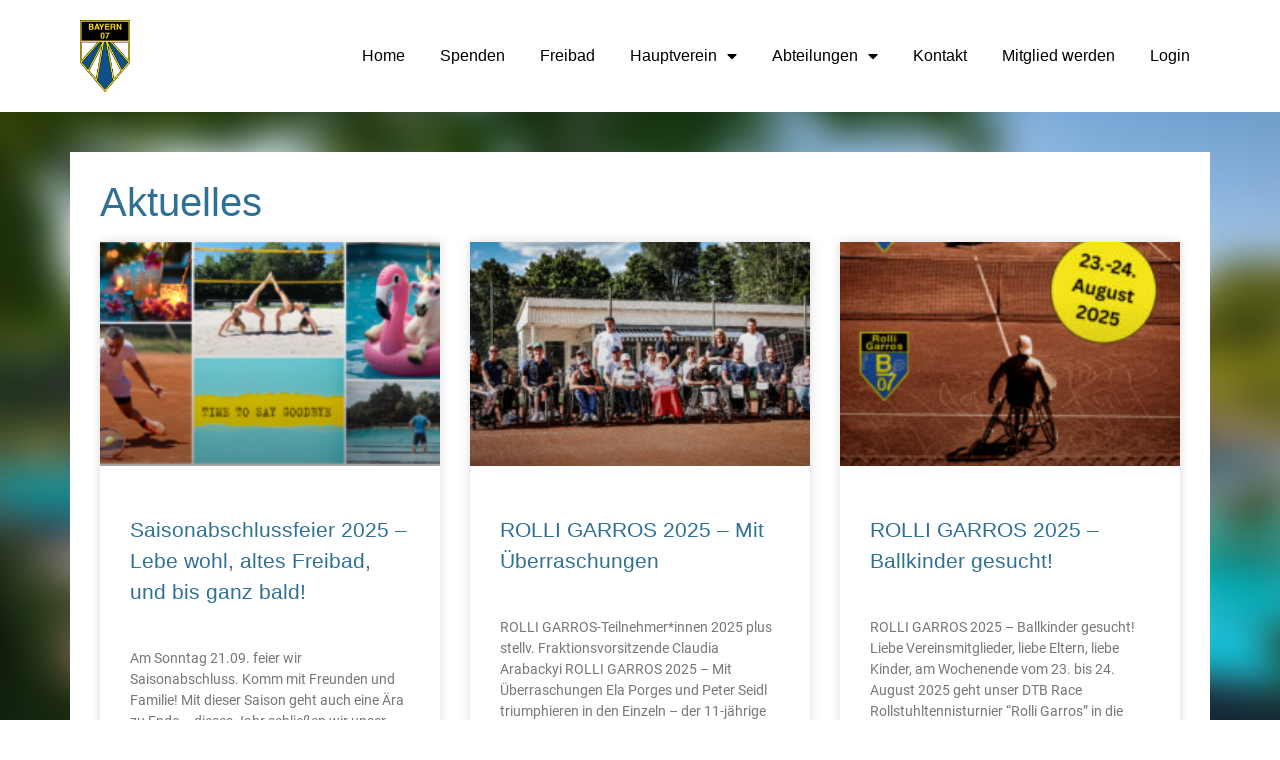

--- FILE ---
content_type: text/html; charset=UTF-8
request_url: https://bayern07.de/category/triathlon/
body_size: 22702
content:

<!doctype html>
<html lang="de">
<head>
	<meta charset="UTF-8">
	<meta name="viewport" content="width=device-width, initial-scale=1">
	<link rel="profile" href="http://gmpg.org/xfn/11">
	<title>Triathlon &#8211; SB Bayern 07 e.V.</title>
<meta name='robots' content='max-image-preview:large' />
	<style>img:is([sizes="auto" i], [sizes^="auto," i]) { contain-intrinsic-size: 3000px 1500px }</style>
	<link rel="alternate" type="application/rss+xml" title="SB Bayern 07 e.V. &raquo; Feed" href="https://bayern07.de/feed/" />
<link rel="alternate" type="application/rss+xml" title="SB Bayern 07 e.V. &raquo; Kommentar-Feed" href="https://bayern07.de/comments/feed/" />
<link rel="alternate" type="text/calendar" title="SB Bayern 07 e.V. &raquo; iCal Feed" href="https://bayern07.de/events/?ical=1" />
<link rel="alternate" type="application/rss+xml" title="SB Bayern 07 e.V. &raquo; Triathlon Kategorie-Feed" href="https://bayern07.de/category/triathlon/feed/" />
<script type="text/javascript">
/* <![CDATA[ */
window._wpemojiSettings = {"baseUrl":"https:\/\/s.w.org\/images\/core\/emoji\/15.0.3\/72x72\/","ext":".png","svgUrl":"https:\/\/s.w.org\/images\/core\/emoji\/15.0.3\/svg\/","svgExt":".svg","source":{"concatemoji":"https:\/\/bayern07.de\/wp-includes\/js\/wp-emoji-release.min.js?ver=6.7.4"}};
/*! This file is auto-generated */
!function(i,n){var o,s,e;function c(e){try{var t={supportTests:e,timestamp:(new Date).valueOf()};sessionStorage.setItem(o,JSON.stringify(t))}catch(e){}}function p(e,t,n){e.clearRect(0,0,e.canvas.width,e.canvas.height),e.fillText(t,0,0);var t=new Uint32Array(e.getImageData(0,0,e.canvas.width,e.canvas.height).data),r=(e.clearRect(0,0,e.canvas.width,e.canvas.height),e.fillText(n,0,0),new Uint32Array(e.getImageData(0,0,e.canvas.width,e.canvas.height).data));return t.every(function(e,t){return e===r[t]})}function u(e,t,n){switch(t){case"flag":return n(e,"\ud83c\udff3\ufe0f\u200d\u26a7\ufe0f","\ud83c\udff3\ufe0f\u200b\u26a7\ufe0f")?!1:!n(e,"\ud83c\uddfa\ud83c\uddf3","\ud83c\uddfa\u200b\ud83c\uddf3")&&!n(e,"\ud83c\udff4\udb40\udc67\udb40\udc62\udb40\udc65\udb40\udc6e\udb40\udc67\udb40\udc7f","\ud83c\udff4\u200b\udb40\udc67\u200b\udb40\udc62\u200b\udb40\udc65\u200b\udb40\udc6e\u200b\udb40\udc67\u200b\udb40\udc7f");case"emoji":return!n(e,"\ud83d\udc26\u200d\u2b1b","\ud83d\udc26\u200b\u2b1b")}return!1}function f(e,t,n){var r="undefined"!=typeof WorkerGlobalScope&&self instanceof WorkerGlobalScope?new OffscreenCanvas(300,150):i.createElement("canvas"),a=r.getContext("2d",{willReadFrequently:!0}),o=(a.textBaseline="top",a.font="600 32px Arial",{});return e.forEach(function(e){o[e]=t(a,e,n)}),o}function t(e){var t=i.createElement("script");t.src=e,t.defer=!0,i.head.appendChild(t)}"undefined"!=typeof Promise&&(o="wpEmojiSettingsSupports",s=["flag","emoji"],n.supports={everything:!0,everythingExceptFlag:!0},e=new Promise(function(e){i.addEventListener("DOMContentLoaded",e,{once:!0})}),new Promise(function(t){var n=function(){try{var e=JSON.parse(sessionStorage.getItem(o));if("object"==typeof e&&"number"==typeof e.timestamp&&(new Date).valueOf()<e.timestamp+604800&&"object"==typeof e.supportTests)return e.supportTests}catch(e){}return null}();if(!n){if("undefined"!=typeof Worker&&"undefined"!=typeof OffscreenCanvas&&"undefined"!=typeof URL&&URL.createObjectURL&&"undefined"!=typeof Blob)try{var e="postMessage("+f.toString()+"("+[JSON.stringify(s),u.toString(),p.toString()].join(",")+"));",r=new Blob([e],{type:"text/javascript"}),a=new Worker(URL.createObjectURL(r),{name:"wpTestEmojiSupports"});return void(a.onmessage=function(e){c(n=e.data),a.terminate(),t(n)})}catch(e){}c(n=f(s,u,p))}t(n)}).then(function(e){for(var t in e)n.supports[t]=e[t],n.supports.everything=n.supports.everything&&n.supports[t],"flag"!==t&&(n.supports.everythingExceptFlag=n.supports.everythingExceptFlag&&n.supports[t]);n.supports.everythingExceptFlag=n.supports.everythingExceptFlag&&!n.supports.flag,n.DOMReady=!1,n.readyCallback=function(){n.DOMReady=!0}}).then(function(){return e}).then(function(){var e;n.supports.everything||(n.readyCallback(),(e=n.source||{}).concatemoji?t(e.concatemoji):e.wpemoji&&e.twemoji&&(t(e.twemoji),t(e.wpemoji)))}))}((window,document),window._wpemojiSettings);
/* ]]> */
</script>
<link rel='stylesheet' id='fluentform-elementor-widget-css' href='https://bayern07.de/wp-content/plugins/fluentform/assets/css/fluent-forms-elementor-widget.css?ver=6.1.2' type='text/css' media='all' />
<style id='wp-emoji-styles-inline-css' type='text/css'>

	img.wp-smiley, img.emoji {
		display: inline !important;
		border: none !important;
		box-shadow: none !important;
		height: 1em !important;
		width: 1em !important;
		margin: 0 0.07em !important;
		vertical-align: -0.1em !important;
		background: none !important;
		padding: 0 !important;
	}
</style>
<link rel='stylesheet' id='jet-engine-frontend-css' href='https://bayern07.de/wp-content/plugins/jet-engine/assets/css/frontend.css?ver=3.8.2.1' type='text/css' media='all' />
<style id='classic-theme-styles-inline-css' type='text/css'>
/*! This file is auto-generated */
.wp-block-button__link{color:#fff;background-color:#32373c;border-radius:9999px;box-shadow:none;text-decoration:none;padding:calc(.667em + 2px) calc(1.333em + 2px);font-size:1.125em}.wp-block-file__button{background:#32373c;color:#fff;text-decoration:none}
</style>
<style id='global-styles-inline-css' type='text/css'>
:root{--wp--preset--aspect-ratio--square: 1;--wp--preset--aspect-ratio--4-3: 4/3;--wp--preset--aspect-ratio--3-4: 3/4;--wp--preset--aspect-ratio--3-2: 3/2;--wp--preset--aspect-ratio--2-3: 2/3;--wp--preset--aspect-ratio--16-9: 16/9;--wp--preset--aspect-ratio--9-16: 9/16;--wp--preset--color--black: #000000;--wp--preset--color--cyan-bluish-gray: #abb8c3;--wp--preset--color--white: #ffffff;--wp--preset--color--pale-pink: #f78da7;--wp--preset--color--vivid-red: #cf2e2e;--wp--preset--color--luminous-vivid-orange: #ff6900;--wp--preset--color--luminous-vivid-amber: #fcb900;--wp--preset--color--light-green-cyan: #7bdcb5;--wp--preset--color--vivid-green-cyan: #00d084;--wp--preset--color--pale-cyan-blue: #8ed1fc;--wp--preset--color--vivid-cyan-blue: #0693e3;--wp--preset--color--vivid-purple: #9b51e0;--wp--preset--gradient--vivid-cyan-blue-to-vivid-purple: linear-gradient(135deg,rgba(6,147,227,1) 0%,rgb(155,81,224) 100%);--wp--preset--gradient--light-green-cyan-to-vivid-green-cyan: linear-gradient(135deg,rgb(122,220,180) 0%,rgb(0,208,130) 100%);--wp--preset--gradient--luminous-vivid-amber-to-luminous-vivid-orange: linear-gradient(135deg,rgba(252,185,0,1) 0%,rgba(255,105,0,1) 100%);--wp--preset--gradient--luminous-vivid-orange-to-vivid-red: linear-gradient(135deg,rgba(255,105,0,1) 0%,rgb(207,46,46) 100%);--wp--preset--gradient--very-light-gray-to-cyan-bluish-gray: linear-gradient(135deg,rgb(238,238,238) 0%,rgb(169,184,195) 100%);--wp--preset--gradient--cool-to-warm-spectrum: linear-gradient(135deg,rgb(74,234,220) 0%,rgb(151,120,209) 20%,rgb(207,42,186) 40%,rgb(238,44,130) 60%,rgb(251,105,98) 80%,rgb(254,248,76) 100%);--wp--preset--gradient--blush-light-purple: linear-gradient(135deg,rgb(255,206,236) 0%,rgb(152,150,240) 100%);--wp--preset--gradient--blush-bordeaux: linear-gradient(135deg,rgb(254,205,165) 0%,rgb(254,45,45) 50%,rgb(107,0,62) 100%);--wp--preset--gradient--luminous-dusk: linear-gradient(135deg,rgb(255,203,112) 0%,rgb(199,81,192) 50%,rgb(65,88,208) 100%);--wp--preset--gradient--pale-ocean: linear-gradient(135deg,rgb(255,245,203) 0%,rgb(182,227,212) 50%,rgb(51,167,181) 100%);--wp--preset--gradient--electric-grass: linear-gradient(135deg,rgb(202,248,128) 0%,rgb(113,206,126) 100%);--wp--preset--gradient--midnight: linear-gradient(135deg,rgb(2,3,129) 0%,rgb(40,116,252) 100%);--wp--preset--font-size--small: 13px;--wp--preset--font-size--medium: 20px;--wp--preset--font-size--large: 36px;--wp--preset--font-size--x-large: 42px;--wp--preset--spacing--20: 0.44rem;--wp--preset--spacing--30: 0.67rem;--wp--preset--spacing--40: 1rem;--wp--preset--spacing--50: 1.5rem;--wp--preset--spacing--60: 2.25rem;--wp--preset--spacing--70: 3.38rem;--wp--preset--spacing--80: 5.06rem;--wp--preset--shadow--natural: 6px 6px 9px rgba(0, 0, 0, 0.2);--wp--preset--shadow--deep: 12px 12px 50px rgba(0, 0, 0, 0.4);--wp--preset--shadow--sharp: 6px 6px 0px rgba(0, 0, 0, 0.2);--wp--preset--shadow--outlined: 6px 6px 0px -3px rgba(255, 255, 255, 1), 6px 6px rgba(0, 0, 0, 1);--wp--preset--shadow--crisp: 6px 6px 0px rgba(0, 0, 0, 1);}:where(.is-layout-flex){gap: 0.5em;}:where(.is-layout-grid){gap: 0.5em;}body .is-layout-flex{display: flex;}.is-layout-flex{flex-wrap: wrap;align-items: center;}.is-layout-flex > :is(*, div){margin: 0;}body .is-layout-grid{display: grid;}.is-layout-grid > :is(*, div){margin: 0;}:where(.wp-block-columns.is-layout-flex){gap: 2em;}:where(.wp-block-columns.is-layout-grid){gap: 2em;}:where(.wp-block-post-template.is-layout-flex){gap: 1.25em;}:where(.wp-block-post-template.is-layout-grid){gap: 1.25em;}.has-black-color{color: var(--wp--preset--color--black) !important;}.has-cyan-bluish-gray-color{color: var(--wp--preset--color--cyan-bluish-gray) !important;}.has-white-color{color: var(--wp--preset--color--white) !important;}.has-pale-pink-color{color: var(--wp--preset--color--pale-pink) !important;}.has-vivid-red-color{color: var(--wp--preset--color--vivid-red) !important;}.has-luminous-vivid-orange-color{color: var(--wp--preset--color--luminous-vivid-orange) !important;}.has-luminous-vivid-amber-color{color: var(--wp--preset--color--luminous-vivid-amber) !important;}.has-light-green-cyan-color{color: var(--wp--preset--color--light-green-cyan) !important;}.has-vivid-green-cyan-color{color: var(--wp--preset--color--vivid-green-cyan) !important;}.has-pale-cyan-blue-color{color: var(--wp--preset--color--pale-cyan-blue) !important;}.has-vivid-cyan-blue-color{color: var(--wp--preset--color--vivid-cyan-blue) !important;}.has-vivid-purple-color{color: var(--wp--preset--color--vivid-purple) !important;}.has-black-background-color{background-color: var(--wp--preset--color--black) !important;}.has-cyan-bluish-gray-background-color{background-color: var(--wp--preset--color--cyan-bluish-gray) !important;}.has-white-background-color{background-color: var(--wp--preset--color--white) !important;}.has-pale-pink-background-color{background-color: var(--wp--preset--color--pale-pink) !important;}.has-vivid-red-background-color{background-color: var(--wp--preset--color--vivid-red) !important;}.has-luminous-vivid-orange-background-color{background-color: var(--wp--preset--color--luminous-vivid-orange) !important;}.has-luminous-vivid-amber-background-color{background-color: var(--wp--preset--color--luminous-vivid-amber) !important;}.has-light-green-cyan-background-color{background-color: var(--wp--preset--color--light-green-cyan) !important;}.has-vivid-green-cyan-background-color{background-color: var(--wp--preset--color--vivid-green-cyan) !important;}.has-pale-cyan-blue-background-color{background-color: var(--wp--preset--color--pale-cyan-blue) !important;}.has-vivid-cyan-blue-background-color{background-color: var(--wp--preset--color--vivid-cyan-blue) !important;}.has-vivid-purple-background-color{background-color: var(--wp--preset--color--vivid-purple) !important;}.has-black-border-color{border-color: var(--wp--preset--color--black) !important;}.has-cyan-bluish-gray-border-color{border-color: var(--wp--preset--color--cyan-bluish-gray) !important;}.has-white-border-color{border-color: var(--wp--preset--color--white) !important;}.has-pale-pink-border-color{border-color: var(--wp--preset--color--pale-pink) !important;}.has-vivid-red-border-color{border-color: var(--wp--preset--color--vivid-red) !important;}.has-luminous-vivid-orange-border-color{border-color: var(--wp--preset--color--luminous-vivid-orange) !important;}.has-luminous-vivid-amber-border-color{border-color: var(--wp--preset--color--luminous-vivid-amber) !important;}.has-light-green-cyan-border-color{border-color: var(--wp--preset--color--light-green-cyan) !important;}.has-vivid-green-cyan-border-color{border-color: var(--wp--preset--color--vivid-green-cyan) !important;}.has-pale-cyan-blue-border-color{border-color: var(--wp--preset--color--pale-cyan-blue) !important;}.has-vivid-cyan-blue-border-color{border-color: var(--wp--preset--color--vivid-cyan-blue) !important;}.has-vivid-purple-border-color{border-color: var(--wp--preset--color--vivid-purple) !important;}.has-vivid-cyan-blue-to-vivid-purple-gradient-background{background: var(--wp--preset--gradient--vivid-cyan-blue-to-vivid-purple) !important;}.has-light-green-cyan-to-vivid-green-cyan-gradient-background{background: var(--wp--preset--gradient--light-green-cyan-to-vivid-green-cyan) !important;}.has-luminous-vivid-amber-to-luminous-vivid-orange-gradient-background{background: var(--wp--preset--gradient--luminous-vivid-amber-to-luminous-vivid-orange) !important;}.has-luminous-vivid-orange-to-vivid-red-gradient-background{background: var(--wp--preset--gradient--luminous-vivid-orange-to-vivid-red) !important;}.has-very-light-gray-to-cyan-bluish-gray-gradient-background{background: var(--wp--preset--gradient--very-light-gray-to-cyan-bluish-gray) !important;}.has-cool-to-warm-spectrum-gradient-background{background: var(--wp--preset--gradient--cool-to-warm-spectrum) !important;}.has-blush-light-purple-gradient-background{background: var(--wp--preset--gradient--blush-light-purple) !important;}.has-blush-bordeaux-gradient-background{background: var(--wp--preset--gradient--blush-bordeaux) !important;}.has-luminous-dusk-gradient-background{background: var(--wp--preset--gradient--luminous-dusk) !important;}.has-pale-ocean-gradient-background{background: var(--wp--preset--gradient--pale-ocean) !important;}.has-electric-grass-gradient-background{background: var(--wp--preset--gradient--electric-grass) !important;}.has-midnight-gradient-background{background: var(--wp--preset--gradient--midnight) !important;}.has-small-font-size{font-size: var(--wp--preset--font-size--small) !important;}.has-medium-font-size{font-size: var(--wp--preset--font-size--medium) !important;}.has-large-font-size{font-size: var(--wp--preset--font-size--large) !important;}.has-x-large-font-size{font-size: var(--wp--preset--font-size--x-large) !important;}
:where(.wp-block-post-template.is-layout-flex){gap: 1.25em;}:where(.wp-block-post-template.is-layout-grid){gap: 1.25em;}
:where(.wp-block-columns.is-layout-flex){gap: 2em;}:where(.wp-block-columns.is-layout-grid){gap: 2em;}
:root :where(.wp-block-pullquote){font-size: 1.5em;line-height: 1.6;}
</style>
<link rel='stylesheet' id='mptt-style-css' href='https://bayern07.de/wp-content/plugins/mp-timetable/media/css/style.css?ver=2.4.15' type='text/css' media='all' />
<link rel='stylesheet' id='tribe-events-v2-single-skeleton-css' href='https://bayern07.de/wp-content/plugins/the-events-calendar/build/css/tribe-events-single-skeleton.css?ver=6.15.4' type='text/css' media='all' />
<link rel='stylesheet' id='tribe-events-v2-single-skeleton-full-css' href='https://bayern07.de/wp-content/plugins/the-events-calendar/build/css/tribe-events-single-full.css?ver=6.15.4' type='text/css' media='all' />
<link rel='stylesheet' id='tec-events-elementor-widgets-base-styles-css' href='https://bayern07.de/wp-content/plugins/the-events-calendar/build/css/integrations/plugins/elementor/widgets/widget-base.css?ver=6.15.4' type='text/css' media='all' />
<link rel='stylesheet' id='wpuf-layout1-css' href='https://bayern07.de/wp-content/plugins/wp-user-frontend/assets/css/frontend-form/layout1.css?ver=4.1.11' type='text/css' media='all' />
<link rel='stylesheet' id='wpuf-frontend-forms-css' href='https://bayern07.de/wp-content/plugins/wp-user-frontend/assets/css/frontend-forms.css?ver=4.1.11' type='text/css' media='all' />
<link rel='stylesheet' id='wpuf-sweetalert2-css' href='https://bayern07.de/wp-content/plugins/wp-user-frontend/assets/vendor/sweetalert2/sweetalert2.css?ver=11.4.8' type='text/css' media='all' />
<link rel='stylesheet' id='wpuf-jquery-ui-css' href='https://bayern07.de/wp-content/plugins/wp-user-frontend/assets/css/jquery-ui-1.9.1.custom.css?ver=1.9.1' type='text/css' media='all' />
<link rel='stylesheet' id='elementor-hello-theme-style-css' href='https://bayern07.de/wp-content/themes/appsolution/style.css?ver=6.7.4' type='text/css' media='all' />
<link rel='stylesheet' id='elementor-frontend-css' href='https://bayern07.de/wp-content/plugins/elementor/assets/css/frontend.min.css?ver=3.32.1' type='text/css' media='all' />
<link rel='stylesheet' id='widget-image-css' href='https://bayern07.de/wp-content/plugins/elementor/assets/css/widget-image.min.css?ver=3.32.1' type='text/css' media='all' />
<link rel='stylesheet' id='widget-nav-menu-css' href='https://bayern07.de/wp-content/plugins/elementor-pro/assets/css/widget-nav-menu.min.css?ver=3.28.0' type='text/css' media='all' />
<link rel='stylesheet' id='widget-heading-css' href='https://bayern07.de/wp-content/plugins/elementor/assets/css/widget-heading.min.css?ver=3.32.1' type='text/css' media='all' />
<link rel='stylesheet' id='widget-posts-css' href='https://bayern07.de/wp-content/plugins/elementor-pro/assets/css/widget-posts.min.css?ver=3.28.0' type='text/css' media='all' />
<link rel='stylesheet' id='elementor-icons-css' href='https://bayern07.de/wp-content/plugins/elementor/assets/lib/eicons/css/elementor-icons.min.css?ver=5.44.0' type='text/css' media='all' />
<link rel='stylesheet' id='elementor-post-4095-css' href='https://bayern07.de/wp-content/uploads/elementor/css/post-4095.css?ver=1768011704' type='text/css' media='all' />
<link rel='stylesheet' id='uael-frontend-css' href='https://bayern07.de/wp-content/plugins/ultimate-elementor/assets/min-css/uael-frontend.min.css?ver=1.42.2' type='text/css' media='all' />
<link rel='stylesheet' id='uael-teammember-social-icons-css' href='https://bayern07.de/wp-content/plugins/elementor/assets/css/widget-social-icons.min.css?ver=3.24.0' type='text/css' media='all' />
<link rel='stylesheet' id='uael-social-share-icons-brands-css' href='https://bayern07.de/wp-content/plugins/elementor/assets/lib/font-awesome/css/brands.css?ver=5.15.3' type='text/css' media='all' />
<link rel='stylesheet' id='uael-social-share-icons-fontawesome-css' href='https://bayern07.de/wp-content/plugins/elementor/assets/lib/font-awesome/css/fontawesome.css?ver=5.15.3' type='text/css' media='all' />
<link rel='stylesheet' id='uael-nav-menu-icons-css' href='https://bayern07.de/wp-content/plugins/elementor/assets/lib/font-awesome/css/solid.css?ver=5.15.3' type='text/css' media='all' />
<link rel='stylesheet' id='font-awesome-5-all-css' href='https://bayern07.de/wp-content/plugins/elementor/assets/lib/font-awesome/css/all.min.css?ver=3.32.1' type='text/css' media='all' />
<link rel='stylesheet' id='font-awesome-4-shim-css' href='https://bayern07.de/wp-content/plugins/elementor/assets/lib/font-awesome/css/v4-shims.min.css?ver=3.32.1' type='text/css' media='all' />
<link rel='stylesheet' id='elementor-post-100-css' href='https://bayern07.de/wp-content/uploads/elementor/css/post-100.css?ver=1768011705' type='text/css' media='all' />
<link rel='stylesheet' id='elementor-post-15262-css' href='https://bayern07.de/wp-content/uploads/elementor/css/post-15262.css?ver=1768011731' type='text/css' media='all' />
<link rel='stylesheet' id='wpuf-login-form-css' href='https://bayern07.de/wp-content/plugins/wp-user-frontend-pro/assets/css/frontend/login-form.css?ver=4.1.11' type='text/css' media='all' />
<link rel='stylesheet' id='wpuf-login-form-dynamic-css' href='https://bayern07.de/wp-content/plugins/wp-user-frontend-pro/assets/css/frontend/login-form-dynamic.css?ver=4.1.11' type='text/css' media='all' />
<style id='wpuf-login-form-dynamic-inline-css' type='text/css'>
:root {
                --wpuf-login-form-bg: transparent;
                --wpuf-login-form-border: transparent;
                --wpuf-login-form-width: 400px;
                --wpuf-login-field-bg: transparent;
                --wpuf-login-field-border: #D1D5DB;
                --wpuf-login-label-color: #333333;
                --wpuf-login-input-text: #111827;
                --wpuf-login-placeholder: #9CA3AF;
                --wpuf-login-button-bg: #3B82F6;
                --wpuf-login-button-border: ;
                --wpuf-login-button-text: #ffffff;
                --wpuf-login-help-text: #6B7280;
            }
</style>
<link rel='stylesheet' id='eael-general-css' href='https://bayern07.de/wp-content/plugins/essential-addons-for-elementor-lite/assets/front-end/css/view/general.min.css?ver=6.5.5' type='text/css' media='all' />
<link rel='stylesheet' id='elementor-icons-shared-0-css' href='https://bayern07.de/wp-content/plugins/elementor/assets/lib/font-awesome/css/fontawesome.min.css?ver=5.15.3' type='text/css' media='all' />
<link rel='stylesheet' id='elementor-icons-fa-solid-css' href='https://bayern07.de/wp-content/plugins/elementor/assets/lib/font-awesome/css/solid.min.css?ver=5.15.3' type='text/css' media='all' />
<script type="text/javascript" src="https://bayern07.de/wp-includes/js/jquery/jquery.min.js?ver=3.7.1" id="jquery-core-js"></script>
<script type="text/javascript" src="https://bayern07.de/wp-includes/js/jquery/jquery-migrate.min.js?ver=3.4.1" id="jquery-migrate-js"></script>
<script type="text/javascript" src="https://bayern07.de/wp-includes/js/jquery/ui/core.min.js?ver=1.13.3" id="jquery-ui-core-js"></script>
<script type="text/javascript" src="https://bayern07.de/wp-includes/js/jquery/ui/datepicker.min.js?ver=1.13.3" id="jquery-ui-datepicker-js"></script>
<script type="text/javascript" id="jquery-ui-datepicker-js-after">
/* <![CDATA[ */
jQuery(function(jQuery){jQuery.datepicker.setDefaults({"closeText":"Schlie\u00dfen","currentText":"Heute","monthNames":["Januar","Februar","M\u00e4rz","April","Mai","Juni","Juli","August","September","Oktober","November","Dezember"],"monthNamesShort":["Jan.","Feb.","M\u00e4rz","Apr.","Mai","Juni","Juli","Aug.","Sep.","Okt.","Nov.","Dez."],"nextText":"Weiter","prevText":"Zur\u00fcck","dayNames":["Sonntag","Montag","Dienstag","Mittwoch","Donnerstag","Freitag","Samstag"],"dayNamesShort":["So.","Mo.","Di.","Mi.","Do.","Fr.","Sa."],"dayNamesMin":["S","M","D","M","D","F","S"],"dateFormat":"MM d, yy","firstDay":1,"isRTL":false});});
/* ]]> */
</script>
<script type="text/javascript" src="https://bayern07.de/wp-content/plugins/wp-user-frontend-pro/assets/js/jquery-ui-timepicker-addon.js?ver=4.2.5" id="jquery-ui-timepicker-js"></script>
<script type="text/javascript" src="https://bayern07.de/wp-includes/js/clipboard.min.js?ver=2.0.11" id="clipboard-js"></script>
<script type="text/javascript" src="https://bayern07.de/wp-includes/js/plupload/moxie.min.js?ver=1.3.5" id="moxiejs-js"></script>
<script type="text/javascript" src="https://bayern07.de/wp-includes/js/plupload/plupload.min.js?ver=2.1.9" id="plupload-js"></script>
<script src='https://bayern07.de/wp-content/plugins/the-events-calendar/common/build/js/underscore-before.js'></script>
<script type="text/javascript" src="https://bayern07.de/wp-includes/js/underscore.min.js?ver=1.13.7" id="underscore-js"></script>
<script src='https://bayern07.de/wp-content/plugins/the-events-calendar/common/build/js/underscore-after.js'></script>
<script type="text/javascript" src="https://bayern07.de/wp-includes/js/dist/dom-ready.min.js?ver=f77871ff7694fffea381" id="wp-dom-ready-js"></script>
<script type="text/javascript" src="https://bayern07.de/wp-includes/js/dist/hooks.min.js?ver=4d63a3d491d11ffd8ac6" id="wp-hooks-js"></script>
<script type="text/javascript" src="https://bayern07.de/wp-includes/js/dist/i18n.min.js?ver=5e580eb46a90c2b997e6" id="wp-i18n-js"></script>
<script type="text/javascript" id="wp-i18n-js-after">
/* <![CDATA[ */
wp.i18n.setLocaleData( { 'text direction\u0004ltr': [ 'ltr' ] } );
/* ]]> */
</script>
<script type="text/javascript" id="wp-a11y-js-translations">
/* <![CDATA[ */
( function( domain, translations ) {
	var localeData = translations.locale_data[ domain ] || translations.locale_data.messages;
	localeData[""].domain = domain;
	wp.i18n.setLocaleData( localeData, domain );
} )( "default", {"translation-revision-date":"2026-01-03 05:13:14+0000","generator":"GlotPress\/4.0.3","domain":"messages","locale_data":{"messages":{"":{"domain":"messages","plural-forms":"nplurals=2; plural=n != 1;","lang":"de"},"Notifications":["Benachrichtigungen"]}},"comment":{"reference":"wp-includes\/js\/dist\/a11y.js"}} );
/* ]]> */
</script>
<script type="text/javascript" src="https://bayern07.de/wp-includes/js/dist/a11y.min.js?ver=3156534cc54473497e14" id="wp-a11y-js"></script>
<script type="text/javascript" id="plupload-handlers-js-extra">
/* <![CDATA[ */
var pluploadL10n = {"queue_limit_exceeded":"Du hast versucht, zu viele Dateien in die Warteschlange zu stellen.","file_exceeds_size_limit":"%s \u00fcberschreitet das Upload-Limit f\u00fcr diese Website.","zero_byte_file":"Die ausgew\u00e4hlte Datei ist leer. Bitte versuch es mit einer anderen.","invalid_filetype":"Du bist leider nicht berechtigt, diesen Dateityp hochzuladen.","not_an_image":"Diese Datei ist keine Bilddatei. Bitte probiere eine andere Datei.","image_memory_exceeded":"Speicherkapazit\u00e4t \u00fcberschritten. Bitte versuche es mit einer kleineren Datei.","image_dimensions_exceeded":"Die Datei ist gr\u00f6\u00dfer als die Maximalgr\u00f6\u00dfe. Bitte verwende eine kleinere Datei.","default_error":"Bei dem Upload ist ein Fehler aufgetreten. Bitte versuche es sp\u00e4ter erneut.","missing_upload_url":"Die Konfiguration ist fehlerhaft. Bitte wende dich an deinen Serveradministrator.","upload_limit_exceeded":"Du kannst nur 1 Datei hochladen.","http_error":"Unerwartete Antwort des Servers. Die Datei wurde m\u00f6glicherweise erfolgreich hochgeladen. Schau in der Mediathek nach oder lade die Seite neu.","http_error_image":"Der Server kann das Bild nicht verarbeiten. Dies kann vorkommen, wenn der Server besch\u00e4ftigt ist oder nicht genug Ressourcen hat, um die Aufgabe abzuschlie\u00dfen. Es k\u00f6nnte helfen, ein kleineres Bild hochzuladen. Die maximale Gr\u00f6\u00dfe sollte 2560\u00a0Pixel nicht \u00fcberschreiten.","upload_failed":"Der Upload ist fehlgeschlagen.","big_upload_failed":"Bitte versuche, diese Datei mit dem %1$sBrowser-Uploader%2$s hochzuladen.","big_upload_queued":"%s \u00fcberschreitet das Upload-Limit f\u00fcr den Mehrdateien-Uploader.","io_error":"IO-Fehler.","security_error":"Sicherheitsfehler.","file_cancelled":"Datei abgebrochen.","upload_stopped":"Upload gestoppt.","dismiss":"Verwerfen","crunching":"Wird verarbeitet\u00a0\u2026","deleted":"in den Papierkorb verschoben.","error_uploading":"\u201e%s\u201c konnte nicht hochgeladen werden.","unsupported_image":"Dieses Bild kann nicht in einem Webbrowser dargestellt werden. F\u00fcr ein optimales Ergebnis konvertiere es vor dem Hochladen in das JPEG-Format.","noneditable_image":"Der Webserver kann dieses Bild nicht verarbeiten. Bitte konvertiere es vor dem Hochladen in JPEG oder PNG.","file_url_copied":"Die Datei-URL wurde in deine Zwischenablage kopiert"};
/* ]]> */
</script>
<script type="text/javascript" src="https://bayern07.de/wp-includes/js/plupload/handlers.min.js?ver=6.7.4" id="plupload-handlers-js"></script>
<script type="text/javascript" src="https://bayern07.de/wp-content/plugins/elementor/assets/lib/font-awesome/js/v4-shims.min.js?ver=3.32.1" id="font-awesome-4-shim-js"></script>
<link rel="https://api.w.org/" href="https://bayern07.de/wp-json/" /><link rel="alternate" title="JSON" type="application/json" href="https://bayern07.de/wp-json/wp/v2/categories/81" /><link rel="EditURI" type="application/rsd+xml" title="RSD" href="https://bayern07.de/xmlrpc.php?rsd" />
<meta name="generator" content="WordPress 6.7.4" />
<noscript><style type="text/css">.mptt-shortcode-wrapper .mptt-shortcode-table:first-of-type{display:table!important}.mptt-shortcode-wrapper .mptt-shortcode-table .mptt-event-container:hover{height:auto!important;min-height:100%!important}body.mprm_ie_browser .mptt-shortcode-wrapper .mptt-event-container{height:auto!important}@media (max-width:767px){.mptt-shortcode-wrapper .mptt-shortcode-table:first-of-type{display:none!important}}</style></noscript><meta name="tec-api-version" content="v1"><meta name="tec-api-origin" content="https://bayern07.de"><link rel="alternate" href="https://bayern07.de/wp-json/tribe/events/v1/" />        <style>

        </style>
        <meta name="generator" content="Elementor 3.32.1; features: additional_custom_breakpoints; settings: css_print_method-external, google_font-enabled, font_display-auto">
			<style>
				.e-con.e-parent:nth-of-type(n+4):not(.e-lazyloaded):not(.e-no-lazyload),
				.e-con.e-parent:nth-of-type(n+4):not(.e-lazyloaded):not(.e-no-lazyload) * {
					background-image: none !important;
				}
				@media screen and (max-height: 1024px) {
					.e-con.e-parent:nth-of-type(n+3):not(.e-lazyloaded):not(.e-no-lazyload),
					.e-con.e-parent:nth-of-type(n+3):not(.e-lazyloaded):not(.e-no-lazyload) * {
						background-image: none !important;
					}
				}
				@media screen and (max-height: 640px) {
					.e-con.e-parent:nth-of-type(n+2):not(.e-lazyloaded):not(.e-no-lazyload),
					.e-con.e-parent:nth-of-type(n+2):not(.e-lazyloaded):not(.e-no-lazyload) * {
						background-image: none !important;
					}
				}
			</style>
					<style type="text/css" id="wp-custom-css">
			html, body {
	font-family: Arial !important;
}

.elementor-column-gap-default>.elementor-row>.elementor-column>.elementor-element-populated {
padding:30px !important
}

figure.gallery-item {
display: inline-block;
margin: 0 1em 0 0;
}
header .elementor-column-wrap.elementor-element-populated {
    padding-bottom: 0px !important;
}
.wpuf-fields.wpuf_terms_and_conditions_25 a {
    color: blue;
}
.wpuf-fields.wpuf_terms_and_conditions_25 label {
    line-height: 1.2em;
}

.uael-table th {
    border: 0 !important;
	  border-bottom: 2px solid #f6f6f6 !important;
}
.uael-table-row {
    background: #fff !important;
}
.uael-table-row td {
    border-bottom: 1px solid #f9f9f9;
	background-color: #fff !important;
}
.uael-table-row:hover > td {
    background-color: initial !important;
}
.elementor-location-footer .elementor-social-icon-twitter, .elementor-location-footer .elementor-social-icon-youtube{
	display:none;
}

.elementor-element-466c4890,
.elementor-element-a4c8f48 {
	
}		</style>
		</head>
<body class="archive category category-triathlon category-81 wp-custom-logo tribe-no-js elementor-page-15262 elementor-default elementor-template-full-width elementor-kit-4095">

		<div data-elementor-type="header" data-elementor-id="100" class="elementor elementor-100 elementor-location-header" data-elementor-post-type="elementor_library">
			<div data-particle_enable="false" data-particle-mobile-disabled="false" class="elementor-element elementor-element-0b1df75 e-flex e-con-boxed e-con e-parent" data-id="0b1df75" data-element_type="container" data-settings="{&quot;background_background&quot;:&quot;classic&quot;}">
					<div class="e-con-inner">
		<div data-particle_enable="false" data-particle-mobile-disabled="false" class="elementor-element elementor-element-99660c5 e-con-full e-flex e-con e-child" data-id="99660c5" data-element_type="container">
				<div class="elementor-element elementor-element-67a64d4 elementor-widget elementor-widget-theme-site-logo elementor-widget-image" data-id="67a64d4" data-element_type="widget" data-widget_type="theme-site-logo.default">
											<a href="https://bayern07.de">
			<img fetchpriority="high" width="4181" height="5989" src="https://bayern07.de/wp-content/uploads/cropped-Bayern07-Logo.png" class="attachment-full size-full wp-image-17137" alt="" srcset="https://bayern07.de/wp-content/uploads/cropped-Bayern07-Logo.png 4181w, https://bayern07.de/wp-content/uploads/cropped-Bayern07-Logo-209x300.png 209w, https://bayern07.de/wp-content/uploads/cropped-Bayern07-Logo-715x1024.png 715w, https://bayern07.de/wp-content/uploads/cropped-Bayern07-Logo-768x1100.png 768w, https://bayern07.de/wp-content/uploads/cropped-Bayern07-Logo-1072x1536.png 1072w, https://bayern07.de/wp-content/uploads/cropped-Bayern07-Logo-1430x2048.png 1430w" sizes="(max-width: 4181px) 100vw, 4181px" />				</a>
											</div>
				</div>
		<div data-particle_enable="false" data-particle-mobile-disabled="false" class="elementor-element elementor-element-6a9921e e-con-full e-flex e-con e-child" data-id="6a9921e" data-element_type="container">
				<div class="elementor-element elementor-element-87fb030 elementor-nav-menu__align-end elementor-nav-menu--stretch elementor-nav-menu--dropdown-tablet elementor-nav-menu__text-align-aside elementor-nav-menu--toggle elementor-nav-menu--burger elementor-widget elementor-widget-nav-menu" data-id="87fb030" data-element_type="widget" data-settings="{&quot;full_width&quot;:&quot;stretch&quot;,&quot;layout&quot;:&quot;horizontal&quot;,&quot;submenu_icon&quot;:{&quot;value&quot;:&quot;&lt;i class=\&quot;fas fa-caret-down\&quot;&gt;&lt;\/i&gt;&quot;,&quot;library&quot;:&quot;fa-solid&quot;},&quot;toggle&quot;:&quot;burger&quot;}" data-widget_type="nav-menu.default">
								<nav aria-label="Menü" class="elementor-nav-menu--main elementor-nav-menu__container elementor-nav-menu--layout-horizontal e--pointer-underline e--animation-fade">
				<ul id="menu-1-87fb030" class="elementor-nav-menu"><li class="menu-item menu-item-type-post_type menu-item-object-page menu-item-home menu-item-81"><a href="https://bayern07.de/" class="elementor-item">Home</a></li>
<li class="menu-item menu-item-type-post_type menu-item-object-page menu-item-14297"><a href="https://bayern07.de/hauptverein/spenden/" class="elementor-item">Spenden</a></li>
<li class="menu-item menu-item-type-post_type menu-item-object-page menu-item-82"><a href="https://bayern07.de/freibad/" class="elementor-item">Freibad</a></li>
<li class="menu-item menu-item-type-custom menu-item-object-custom menu-item-has-children menu-item-15180"><a href="/hauptverein/ueber-uns/" class="elementor-item">Hauptverein</a>
<ul class="sub-menu elementor-nav-menu--dropdown">
	<li class="menu-item menu-item-type-post_type menu-item-object-page menu-item-14317"><a href="https://bayern07.de/hauptverein/ueber-uns/" class="elementor-sub-item">Über uns</a></li>
	<li class="menu-item menu-item-type-custom menu-item-object-custom menu-item-15259"><a href="/hauptseite-allgemein/" class="elementor-sub-item">Aktuelles</a></li>
	<li class="menu-item menu-item-type-post_type menu-item-object-page menu-item-has-children menu-item-14487"><a href="https://bayern07.de/hauptverein/jobs/" class="elementor-sub-item">Jobs</a>
	<ul class="sub-menu elementor-nav-menu--dropdown">
		<li class="menu-item menu-item-type-post_type menu-item-object-post menu-item-14490"><a href="https://bayern07.de/hauptverein/jobs/badebetriebsleitung/" class="elementor-sub-item">Badebetriebsleiter:in</a></li>
		<li class="menu-item menu-item-type-post_type menu-item-object-post menu-item-14497"><a href="https://bayern07.de/hauptverein/jobs/badeaufsichten/" class="elementor-sub-item">Badeaufsichten</a></li>
	</ul>
</li>
</ul>
</li>
<li class="menu-item menu-item-type-post_type menu-item-object-page menu-item-has-children menu-item-84"><a href="https://bayern07.de/abteilung/" class="elementor-item">Abteilungen</a>
<ul class="sub-menu elementor-nav-menu--dropdown">
	<li class="menu-item menu-item-type-post_type menu-item-object-page menu-item-1283"><a href="https://bayern07.de/abteilung/beachvolleyball/ueber-uns/" class="elementor-sub-item">Beachvolleyball</a></li>
	<li class="menu-item menu-item-type-post_type menu-item-object-page menu-item-1327"><a href="https://bayern07.de/abteilung/fitness/ueber-uns/" class="elementor-sub-item">Fitness</a></li>
	<li class="menu-item menu-item-type-post_type menu-item-object-page menu-item-1329"><a href="https://bayern07.de/abteilung/schwimmen/ueber-uns/" class="elementor-sub-item">Schwimmen</a></li>
	<li class="menu-item menu-item-type-post_type menu-item-object-page menu-item-1330"><a href="https://bayern07.de/abteilung/synchronschwimmen/ueber-uns/" class="elementor-sub-item">Synchronschwimmen</a></li>
	<li class="menu-item menu-item-type-post_type menu-item-object-page menu-item-1331"><a href="https://bayern07.de/abteilung/tennis/ueber-uns/" class="elementor-sub-item">Tennis</a></li>
	<li class="menu-item menu-item-type-post_type menu-item-object-page menu-item-1335"><a href="https://bayern07.de/abteilung/tischtennis/ueber-uns/" class="elementor-sub-item">Tischtennis</a></li>
	<li class="menu-item menu-item-type-post_type menu-item-object-page menu-item-has-children menu-item-8195"><a href="https://bayern07.de/abteilung/trendsport/" class="elementor-sub-item">Trendsport</a>
	<ul class="sub-menu elementor-nav-menu--dropdown">
		<li class="menu-item menu-item-type-post_type menu-item-object-page menu-item-8197"><a href="https://bayern07.de/abteilung/trendsport/roundnet/" class="elementor-sub-item">Roundnet</a></li>
		<li class="menu-item menu-item-type-post_type menu-item-object-page menu-item-5228"><a href="https://bayern07.de/abteilung/trendsport/sup-stand-up-padlling/wir-ueber-uns-sup/" class="elementor-sub-item">SUP &#8211; Stand Up Paddling</a></li>
	</ul>
</li>
	<li class="menu-item menu-item-type-post_type menu-item-object-page menu-item-1341"><a href="https://bayern07.de/abteilung/triathlon/wir-ueber-uns/" class="elementor-sub-item">Triathlon</a></li>
	<li class="menu-item menu-item-type-post_type menu-item-object-page menu-item-1337"><a href="https://bayern07.de/abteilung/wasserspringen/ueber-uns/" class="elementor-sub-item">Wasserspringen</a></li>
</ul>
</li>
<li class="menu-item menu-item-type-post_type menu-item-object-page menu-item-85"><a href="https://bayern07.de/kontaktiere-uns/" class="elementor-item">Kontakt</a></li>
<li class="menu-item menu-item-type-post_type menu-item-object-page menu-item-86"><a href="https://bayern07.de/mitgliedwerden/" class="elementor-item">Mitglied werden</a></li>
<li class="menu-item menu-item-type- menu-item-object-wpuf_login menu-item-5048"><a href="https://bayern07.de/login/" class="elementor-item">Login</a></li>
</ul>			</nav>
					<div class="elementor-menu-toggle" role="button" tabindex="0" aria-label="Menü Umschalter" aria-expanded="false">
			<i aria-hidden="true" role="presentation" class="elementor-menu-toggle__icon--open eicon-menu-bar"></i><i aria-hidden="true" role="presentation" class="elementor-menu-toggle__icon--close eicon-close"></i>		</div>
					<nav class="elementor-nav-menu--dropdown elementor-nav-menu__container" aria-hidden="true">
				<ul id="menu-2-87fb030" class="elementor-nav-menu"><li class="menu-item menu-item-type-post_type menu-item-object-page menu-item-home menu-item-81"><a href="https://bayern07.de/" class="elementor-item" tabindex="-1">Home</a></li>
<li class="menu-item menu-item-type-post_type menu-item-object-page menu-item-14297"><a href="https://bayern07.de/hauptverein/spenden/" class="elementor-item" tabindex="-1">Spenden</a></li>
<li class="menu-item menu-item-type-post_type menu-item-object-page menu-item-82"><a href="https://bayern07.de/freibad/" class="elementor-item" tabindex="-1">Freibad</a></li>
<li class="menu-item menu-item-type-custom menu-item-object-custom menu-item-has-children menu-item-15180"><a href="/hauptverein/ueber-uns/" class="elementor-item" tabindex="-1">Hauptverein</a>
<ul class="sub-menu elementor-nav-menu--dropdown">
	<li class="menu-item menu-item-type-post_type menu-item-object-page menu-item-14317"><a href="https://bayern07.de/hauptverein/ueber-uns/" class="elementor-sub-item" tabindex="-1">Über uns</a></li>
	<li class="menu-item menu-item-type-custom menu-item-object-custom menu-item-15259"><a href="/hauptseite-allgemein/" class="elementor-sub-item" tabindex="-1">Aktuelles</a></li>
	<li class="menu-item menu-item-type-post_type menu-item-object-page menu-item-has-children menu-item-14487"><a href="https://bayern07.de/hauptverein/jobs/" class="elementor-sub-item" tabindex="-1">Jobs</a>
	<ul class="sub-menu elementor-nav-menu--dropdown">
		<li class="menu-item menu-item-type-post_type menu-item-object-post menu-item-14490"><a href="https://bayern07.de/hauptverein/jobs/badebetriebsleitung/" class="elementor-sub-item" tabindex="-1">Badebetriebsleiter:in</a></li>
		<li class="menu-item menu-item-type-post_type menu-item-object-post menu-item-14497"><a href="https://bayern07.de/hauptverein/jobs/badeaufsichten/" class="elementor-sub-item" tabindex="-1">Badeaufsichten</a></li>
	</ul>
</li>
</ul>
</li>
<li class="menu-item menu-item-type-post_type menu-item-object-page menu-item-has-children menu-item-84"><a href="https://bayern07.de/abteilung/" class="elementor-item" tabindex="-1">Abteilungen</a>
<ul class="sub-menu elementor-nav-menu--dropdown">
	<li class="menu-item menu-item-type-post_type menu-item-object-page menu-item-1283"><a href="https://bayern07.de/abteilung/beachvolleyball/ueber-uns/" class="elementor-sub-item" tabindex="-1">Beachvolleyball</a></li>
	<li class="menu-item menu-item-type-post_type menu-item-object-page menu-item-1327"><a href="https://bayern07.de/abteilung/fitness/ueber-uns/" class="elementor-sub-item" tabindex="-1">Fitness</a></li>
	<li class="menu-item menu-item-type-post_type menu-item-object-page menu-item-1329"><a href="https://bayern07.de/abteilung/schwimmen/ueber-uns/" class="elementor-sub-item" tabindex="-1">Schwimmen</a></li>
	<li class="menu-item menu-item-type-post_type menu-item-object-page menu-item-1330"><a href="https://bayern07.de/abteilung/synchronschwimmen/ueber-uns/" class="elementor-sub-item" tabindex="-1">Synchronschwimmen</a></li>
	<li class="menu-item menu-item-type-post_type menu-item-object-page menu-item-1331"><a href="https://bayern07.de/abteilung/tennis/ueber-uns/" class="elementor-sub-item" tabindex="-1">Tennis</a></li>
	<li class="menu-item menu-item-type-post_type menu-item-object-page menu-item-1335"><a href="https://bayern07.de/abteilung/tischtennis/ueber-uns/" class="elementor-sub-item" tabindex="-1">Tischtennis</a></li>
	<li class="menu-item menu-item-type-post_type menu-item-object-page menu-item-has-children menu-item-8195"><a href="https://bayern07.de/abteilung/trendsport/" class="elementor-sub-item" tabindex="-1">Trendsport</a>
	<ul class="sub-menu elementor-nav-menu--dropdown">
		<li class="menu-item menu-item-type-post_type menu-item-object-page menu-item-8197"><a href="https://bayern07.de/abteilung/trendsport/roundnet/" class="elementor-sub-item" tabindex="-1">Roundnet</a></li>
		<li class="menu-item menu-item-type-post_type menu-item-object-page menu-item-5228"><a href="https://bayern07.de/abteilung/trendsport/sup-stand-up-padlling/wir-ueber-uns-sup/" class="elementor-sub-item" tabindex="-1">SUP &#8211; Stand Up Paddling</a></li>
	</ul>
</li>
	<li class="menu-item menu-item-type-post_type menu-item-object-page menu-item-1341"><a href="https://bayern07.de/abteilung/triathlon/wir-ueber-uns/" class="elementor-sub-item" tabindex="-1">Triathlon</a></li>
	<li class="menu-item menu-item-type-post_type menu-item-object-page menu-item-1337"><a href="https://bayern07.de/abteilung/wasserspringen/ueber-uns/" class="elementor-sub-item" tabindex="-1">Wasserspringen</a></li>
</ul>
</li>
<li class="menu-item menu-item-type-post_type menu-item-object-page menu-item-85"><a href="https://bayern07.de/kontaktiere-uns/" class="elementor-item" tabindex="-1">Kontakt</a></li>
<li class="menu-item menu-item-type-post_type menu-item-object-page menu-item-86"><a href="https://bayern07.de/mitgliedwerden/" class="elementor-item" tabindex="-1">Mitglied werden</a></li>
<li class="menu-item menu-item-type- menu-item-object-wpuf_login menu-item-5048"><a href="https://bayern07.de/login/" class="elementor-item" tabindex="-1">Login</a></li>
</ul>			</nav>
						</div>
				</div>
					</div>
				</div>
				</div>
				<div data-elementor-type="archive" data-elementor-id="15262" class="elementor elementor-15262 elementor-location-archive" data-elementor-post-type="elementor_library">
					<section data-particle_enable="false" data-particle-mobile-disabled="false" class="elementor-section elementor-top-section elementor-element elementor-element-3f4c26f elementor-section-boxed elementor-section-height-default elementor-section-height-default" data-id="3f4c26f" data-element_type="section">
						<div class="elementor-container elementor-column-gap-default">
					<div class="elementor-column elementor-col-100 elementor-top-column elementor-element elementor-element-98438d3" data-id="98438d3" data-element_type="column" data-settings="{&quot;background_background&quot;:&quot;classic&quot;}">
			<div class="elementor-widget-wrap elementor-element-populated">
						<section data-particle_enable="false" data-particle-mobile-disabled="false" class="elementor-section elementor-inner-section elementor-element elementor-element-fbc3bcb elementor-section-full_width elementor-section-height-default elementor-section-height-default" data-id="fbc3bcb" data-element_type="section">
						<div class="elementor-container elementor-column-gap-no">
					<div class="elementor-column elementor-col-50 elementor-inner-column elementor-element elementor-element-14e038e" data-id="14e038e" data-element_type="column">
			<div class="elementor-widget-wrap elementor-element-populated">
						<div class="elementor-element elementor-element-d0acb87 elementor-widget elementor-widget-heading" data-id="d0acb87" data-element_type="widget" data-widget_type="heading.default">
					<h1 class="elementor-heading-title elementor-size-default">Aktuelles</h1>				</div>
					</div>
		</div>
				<div class="elementor-column elementor-col-50 elementor-inner-column elementor-element elementor-element-e41ba64" data-id="e41ba64" data-element_type="column">
			<div class="elementor-widget-wrap">
							</div>
		</div>
					</div>
		</section>
				<div class="elementor-element elementor-element-77f1bbe elementor-grid-3 elementor-grid-tablet-2 elementor-grid-mobile-1 elementor-posts--thumbnail-top elementor-card-shadow-yes elementor-posts__hover-gradient elementor-widget elementor-widget-posts" data-id="77f1bbe" data-element_type="widget" data-settings="{&quot;pagination_type&quot;:&quot;numbers_and_prev_next&quot;,&quot;cards_columns&quot;:&quot;3&quot;,&quot;cards_columns_tablet&quot;:&quot;2&quot;,&quot;cards_columns_mobile&quot;:&quot;1&quot;,&quot;cards_row_gap&quot;:{&quot;unit&quot;:&quot;px&quot;,&quot;size&quot;:35,&quot;sizes&quot;:[]},&quot;cards_row_gap_tablet&quot;:{&quot;unit&quot;:&quot;px&quot;,&quot;size&quot;:&quot;&quot;,&quot;sizes&quot;:[]},&quot;cards_row_gap_mobile&quot;:{&quot;unit&quot;:&quot;px&quot;,&quot;size&quot;:&quot;&quot;,&quot;sizes&quot;:[]}}" data-widget_type="posts.cards">
				<div class="elementor-widget-container">
							<div class="elementor-posts-container elementor-posts elementor-posts--skin-cards elementor-grid">
				<article class="elementor-post elementor-grid-item post-18119 post type-post status-publish format-standard has-post-thumbnail hentry category-aktuelles-hauptverein category-aktuelles-startseite category-hauptseite-allgemein">
			<div class="elementor-post__card">
				<a class="elementor-post__thumbnail__link" href="https://bayern07.de/hauptseite-allgemein/saisonabschlussfeier-2025-lebe-wohl-altes-freibad-und-bis-ganz-bald/" tabindex="-1" ><div class="elementor-post__thumbnail"><img width="300" height="150" src="https://bayern07.de/wp-content/uploads/Unbenannt-21-1-300x150.png" class="attachment-medium size-medium wp-image-18120" alt="" decoding="async" srcset="https://bayern07.de/wp-content/uploads/Unbenannt-21-1-300x150.png 300w, https://bayern07.de/wp-content/uploads/Unbenannt-21-1-1024x512.png 1024w, https://bayern07.de/wp-content/uploads/Unbenannt-21-1-768x384.png 768w, https://bayern07.de/wp-content/uploads/Unbenannt-21-1.png 1200w" sizes="(max-width: 300px) 100vw, 300px" /></div></a>
				<div class="elementor-post__text">
				<h3 class="elementor-post__title">
			<a href="https://bayern07.de/hauptseite-allgemein/saisonabschlussfeier-2025-lebe-wohl-altes-freibad-und-bis-ganz-bald/" >
				Saisonabschlussfeier 2025 – Lebe wohl, altes Freibad, und bis ganz bald!			</a>
		</h3>
				<div class="elementor-post__excerpt">
			<p>Am Sonntag 21.09. feier wir Saisonabschluss. Komm mit Freunden und Familie! Mit dieser Saison geht auch eine Ära zu Ende – dieses Jahr schließen wir unser Bad (zumindest so, wie</p>
		</div>
				</div>
				<div class="elementor-post__meta-data">
					<span class="elementor-post-date">
			September 3, 2025		</span>
				</div>
					</div>
		</article>
				<article class="elementor-post elementor-grid-item post-18091 post type-post status-publish format-standard has-post-thumbnail hentry category-aktuelles-hauptverein category-aktuelles-startseite category-hauptseite-allgemein category-hauptverein category-tennis">
			<div class="elementor-post__card">
				<a class="elementor-post__thumbnail__link" href="https://bayern07.de/tennis/rolli-garros-2025-mit-ueberraschungen/" tabindex="-1" ><div class="elementor-post__thumbnail"><img width="300" height="169" src="https://bayern07.de/wp-content/uploads/EW7A1233-1-300x169.jpg" class="attachment-medium size-medium wp-image-18083" alt="" decoding="async" srcset="https://bayern07.de/wp-content/uploads/EW7A1233-1-300x169.jpg 300w, https://bayern07.de/wp-content/uploads/EW7A1233-1-1024x576.jpg 1024w, https://bayern07.de/wp-content/uploads/EW7A1233-1-768x432.jpg 768w, https://bayern07.de/wp-content/uploads/EW7A1233-1-1536x864.jpg 1536w, https://bayern07.de/wp-content/uploads/EW7A1233-1-2048x1152.jpg 2048w" sizes="(max-width: 300px) 100vw, 300px" /></div></a>
				<div class="elementor-post__text">
				<h3 class="elementor-post__title">
			<a href="https://bayern07.de/tennis/rolli-garros-2025-mit-ueberraschungen/" >
				ROLLI GARROS 2025 – Mit Überraschungen			</a>
		</h3>
				<div class="elementor-post__excerpt">
			<p>ROLLI GARROS-Teilnehmer*innen 2025 plus stellv. Fraktionsvorsitzende Claudia Arabackyi ROLLI GARROS 2025 – Mit Überraschungen Ela Porges und Peter Seidl triumphieren in den Einzeln &#8211; der 11-jährige Ivan Solovyev und Herbert</p>
		</div>
				</div>
				<div class="elementor-post__meta-data">
					<span class="elementor-post-date">
			September 1, 2025		</span>
				</div>
					</div>
		</article>
				<article class="elementor-post elementor-grid-item post-17835 post type-post status-publish format-standard has-post-thumbnail hentry category-aktuelles-hauptverein category-aktuelles-startseite category-hauptseite-allgemein category-hauptverein category-tennis">
			<div class="elementor-post__card">
				<a class="elementor-post__thumbnail__link" href="https://bayern07.de/tennis/rolli-garros-2025-ballkinder-gesucht/" tabindex="-1" ><div class="elementor-post__thumbnail"><img loading="lazy" width="212" height="300" src="https://bayern07.de/wp-content/uploads/1745868214625-212x300.jpg" class="attachment-medium size-medium wp-image-17837" alt="" decoding="async" srcset="https://bayern07.de/wp-content/uploads/1745868214625-212x300.jpg 212w, https://bayern07.de/wp-content/uploads/1745868214625-723x1024.jpg 723w, https://bayern07.de/wp-content/uploads/1745868214625-768x1088.jpg 768w, https://bayern07.de/wp-content/uploads/1745868214625-1085x1536.jpg 1085w, https://bayern07.de/wp-content/uploads/1745868214625-1446x2048.jpg 1446w, https://bayern07.de/wp-content/uploads/1745868214625-scaled.jpg 1808w" sizes="(max-width: 212px) 100vw, 212px" /></div></a>
				<div class="elementor-post__text">
				<h3 class="elementor-post__title">
			<a href="https://bayern07.de/tennis/rolli-garros-2025-ballkinder-gesucht/" >
				ROLLI GARROS 2025 – Ballkinder gesucht!			</a>
		</h3>
				<div class="elementor-post__excerpt">
			<p>ROLLI GARROS 2025 – Ballkinder gesucht! Liebe Vereinsmitglieder, liebe Eltern, liebe Kinder, am Wochenende vom 23. bis 24. August 2025 geht unser DTB Race Rollstuhltennisturnier &#8220;Rolli Garros&#8221; in die dritte Auflage. Erneut</p>
		</div>
				</div>
				<div class="elementor-post__meta-data">
					<span class="elementor-post-date">
			Juli 9, 2025		</span>
				</div>
					</div>
		</article>
				<article class="elementor-post elementor-grid-item post-17677 post type-post status-publish format-standard has-post-thumbnail hentry category-aktuelles-hauptverein category-aktuelles-startseite category-hauptseite-allgemein">
			<div class="elementor-post__card">
				<a class="elementor-post__thumbnail__link" href="https://bayern07.de/hauptseite-allgemein/sonnenwendfeier2025/" tabindex="-1" ><div class="elementor-post__thumbnail"><img loading="lazy" width="300" height="249" src="https://bayern07.de/wp-content/uploads/Sonnenwendfeier-300x249.png" class="attachment-medium size-medium wp-image-17678" alt="" decoding="async" srcset="https://bayern07.de/wp-content/uploads/Sonnenwendfeier-300x249.png 300w, https://bayern07.de/wp-content/uploads/Sonnenwendfeier.png 437w" sizes="(max-width: 300px) 100vw, 300px" /></div></a>
				<div class="elementor-post__text">
				<h3 class="elementor-post__title">
			<a href="https://bayern07.de/hauptseite-allgemein/sonnenwendfeier2025/" >
				Einladung zur Sonnenwendfeier 21. Juni 2025			</a>
		</h3>
				<div class="elementor-post__excerpt">
			<p>Komme mit Familie und Freunden! Freier Eintritt. Unsere Türen stehen für jeden offen: Samstag, 21. Juni 2025 ab 19:30 Uhr nach Badeschluss. Unsere Sonnenwendfeier bietet eine schöne Gelegenheit abteilungsübergreifend mit</p>
		</div>
				</div>
				<div class="elementor-post__meta-data">
					<span class="elementor-post-date">
			Juni 8, 2025		</span>
				</div>
					</div>
		</article>
				<article class="elementor-post elementor-grid-item post-17672 post type-post status-publish format-standard has-post-thumbnail hentry category-aktuelles-hauptverein category-aktuelles-startseite category-hauptseite-allgemein">
			<div class="elementor-post__card">
				<a class="elementor-post__thumbnail__link" href="https://bayern07.de/hauptseite-allgemein/fotowettbewerbgestartet/" tabindex="-1" ><div class="elementor-post__thumbnail"><img loading="lazy" width="300" height="169" src="https://bayern07.de/wp-content/uploads/Emotionsbild-300x169.png" class="attachment-medium size-medium wp-image-17566" alt="" decoding="async" srcset="https://bayern07.de/wp-content/uploads/Emotionsbild-300x169.png 300w, https://bayern07.de/wp-content/uploads/Emotionsbild-1024x576.png 1024w, https://bayern07.de/wp-content/uploads/Emotionsbild-768x432.png 768w, https://bayern07.de/wp-content/uploads/Emotionsbild-1536x864.png 1536w, https://bayern07.de/wp-content/uploads/Emotionsbild.png 1920w" sizes="(max-width: 300px) 100vw, 300px" /></div></a>
				<div class="elementor-post__text">
				<h3 class="elementor-post__title">
			<a href="https://bayern07.de/hauptseite-allgemein/fotowettbewerbgestartet/" >
				Gewinne tolle Preise bei unserem Fotowettbewerb			</a>
		</h3>
				<div class="elementor-post__excerpt">
			<p>Jetzt mitmachen und gewinnen! Sei dabei bei unserem großen Fotowettbewerb: &#8220;Leben im Verein Bayern 07 &#8211; dein Lieblingsmoment&#8221; Tolle Preise warten auf dich! Platz 1: Beitragsfreie Mitgliedschaft im Hauptverein 2026</p>
		</div>
				</div>
				<div class="elementor-post__meta-data">
					<span class="elementor-post-date">
			Juni 8, 2025		</span>
				</div>
					</div>
		</article>
				<article class="elementor-post elementor-grid-item post-17656 post type-post status-publish format-standard has-post-thumbnail hentry category-aktuelles-hauptverein category-aktuelles-startseite category-hauptseite-allgemein">
			<div class="elementor-post__card">
				<a class="elementor-post__thumbnail__link" href="https://bayern07.de/hauptseite-allgemein/anbadetag2025-2/" tabindex="-1" ><div class="elementor-post__thumbnail"><img loading="lazy" width="294" height="300" src="https://bayern07.de/wp-content/uploads/IMG_7817-scaled-e1749119605728-294x300.jpg" class="attachment-medium size-medium wp-image-17635" alt="" decoding="async" srcset="https://bayern07.de/wp-content/uploads/IMG_7817-scaled-e1749119605728-294x300.jpg 294w, https://bayern07.de/wp-content/uploads/IMG_7817-scaled-e1749119605728-1005x1024.jpg 1005w, https://bayern07.de/wp-content/uploads/IMG_7817-scaled-e1749119605728-768x783.jpg 768w, https://bayern07.de/wp-content/uploads/IMG_7817-scaled-e1749119605728-1507x1536.jpg 1507w, https://bayern07.de/wp-content/uploads/IMG_7817-scaled-e1749119605728.jpg 1524w" sizes="(max-width: 294px) 100vw, 294px" /></div></a>
				<div class="elementor-post__text">
				<h3 class="elementor-post__title">
			<a href="https://bayern07.de/hauptseite-allgemein/anbadetag2025-2/" >
				Anbadetag 2025 – Frisch war´s, aber schön!			</a>
		</h3>
				<div class="elementor-post__excerpt">
			<p>Wo versteckt sich der Sommer? Doch das hat Mitglieder und Freunde des BAYERN 07s nicht davon abgehalten, am letzten Wochenende gemeinsam in die Freibadsaison zu starten! Trotz frischer Temperaturen wagten</p>
		</div>
				</div>
				<div class="elementor-post__meta-data">
					<span class="elementor-post-date">
			Juni 5, 2025		</span>
				</div>
					</div>
		</article>
				<article class="elementor-post elementor-grid-item post-16974 post type-post status-publish format-standard has-post-thumbnail hentry category-aktuelles-hauptverein category-aktuelles-startseite category-hauptseite-allgemein">
			<div class="elementor-post__card">
				<a class="elementor-post__thumbnail__link" href="https://bayern07.de/hauptseite-allgemein/anbadetag2025/" tabindex="-1" ><div class="elementor-post__thumbnail"><img loading="lazy" width="200" height="300" src="https://bayern07.de/wp-content/uploads/Bayern-07-Saison-2025-200x300.png" class="attachment-medium size-medium wp-image-17181" alt="" decoding="async" srcset="https://bayern07.de/wp-content/uploads/Bayern-07-Saison-2025-200x300.png 200w, https://bayern07.de/wp-content/uploads/Bayern-07-Saison-2025-683x1024.png 683w, https://bayern07.de/wp-content/uploads/Bayern-07-Saison-2025-768x1152.png 768w, https://bayern07.de/wp-content/uploads/Bayern-07-Saison-2025-1024x1536.png 1024w, https://bayern07.de/wp-content/uploads/Bayern-07-Saison-2025.png 1365w" sizes="(max-width: 200px) 100vw, 200px" /></div></a>
				<div class="elementor-post__text">
				<h3 class="elementor-post__title">
			<a href="https://bayern07.de/hauptseite-allgemein/anbadetag2025/" >
				Öffentlicher Anbadetag 2025			</a>
		</h3>
				<div class="elementor-post__excerpt">
			<p>Samstag 24. Mai 2025 ab 10 Uhr. Freut ihr euch auch schon so wie wir auf die neue Badesaison? Traditionell starten wir in die neue Saison wieder mit unserem großen</p>
		</div>
				</div>
				<div class="elementor-post__meta-data">
					<span class="elementor-post-date">
			Mai 10, 2025		</span>
				</div>
					</div>
		</article>
				<article class="elementor-post elementor-grid-item post-17213 post type-post status-publish format-standard has-post-thumbnail hentry category-aktuelles-hauptverein category-aktuelles-startseite category-hauptseite-allgemein category-hauptverein category-tennis">
			<div class="elementor-post__card">
				<a class="elementor-post__thumbnail__link" href="https://bayern07.de/tennis/fast-learning-tenniskurse-beim-bayern-07-auch-fuer-nichtmitglieder/" tabindex="-1" ><div class="elementor-post__thumbnail"><img loading="lazy" width="300" height="200" src="https://bayern07.de/wp-content/uploads/2019/03/IMGL7763-300x200.jpg" class="attachment-medium size-medium wp-image-7776" alt="" decoding="async" srcset="https://bayern07.de/wp-content/uploads/2019/03/IMGL7763-300x200.jpg 300w, https://bayern07.de/wp-content/uploads/2019/03/IMGL7763-1024x683.jpg 1024w, https://bayern07.de/wp-content/uploads/2019/03/IMGL7763-768x512.jpg 768w, https://bayern07.de/wp-content/uploads/2019/03/IMGL7763-1536x1024.jpg 1536w, https://bayern07.de/wp-content/uploads/2019/03/IMGL7763-2048x1365.jpg 2048w" sizes="(max-width: 300px) 100vw, 300px" /></div></a>
				<div class="elementor-post__text">
				<h3 class="elementor-post__title">
			<a href="https://bayern07.de/tennis/fast-learning-tenniskurse-beim-bayern-07-auch-fuer-nichtmitglieder/" >
				FAST LEARNING Tenniskurse beim Bayern 07 auch für Nichtmitglieder!			</a>
		</h3>
				<div class="elementor-post__excerpt">
			<p>Liebe Freunde der gelben Filzkugel,auch dieses Jahr gibt es wieder FastLearner Kurse beim Bayern 07. Der vorerst letzte Kurs startet diesen Sonntag – also schnell anmelden! FastLearner 1 &#8211; Sonntag</p>
		</div>
				</div>
				<div class="elementor-post__meta-data">
					<span class="elementor-post-date">
			Mai 10, 2025		</span>
				</div>
					</div>
		</article>
				<article class="elementor-post elementor-grid-item post-16777 post type-post status-publish format-standard has-post-thumbnail hentry category-aktuelles-hauptverein category-aktuelles-startseite category-hauptseite-allgemein">
			<div class="elementor-post__card">
				<a class="elementor-post__thumbnail__link" href="https://bayern07.de/hauptseite-allgemein/jahreshauptversammlung-2025/" tabindex="-1" ><div class="elementor-post__thumbnail"><img loading="lazy" width="300" height="158" src="https://bayern07.de/wp-content/uploads/Unbenannt-300x158.jpeg" class="attachment-medium size-medium wp-image-16783" alt="" decoding="async" srcset="https://bayern07.de/wp-content/uploads/Unbenannt-300x158.jpeg 300w, https://bayern07.de/wp-content/uploads/Unbenannt-1024x541.jpeg 1024w, https://bayern07.de/wp-content/uploads/Unbenannt-768x406.jpeg 768w, https://bayern07.de/wp-content/uploads/Unbenannt-1536x811.jpeg 1536w, https://bayern07.de/wp-content/uploads/Unbenannt-2048x1081.jpeg 2048w" sizes="(max-width: 300px) 100vw, 300px" /></div></a>
				<div class="elementor-post__text">
				<h3 class="elementor-post__title">
			<a href="https://bayern07.de/hauptseite-allgemein/jahreshauptversammlung-2025/" >
				Jahreshauptversammlung 2025			</a>
		</h3>
				<div class="elementor-post__excerpt">
			<p>Dienstag 27.05.2025 um 18:30 in der B07 Turnhalle (Am Pulversee 1, Nürnberg). Wir freuen uns auf zahlreiches Erscheinen. Gemeinsam mit euch besprechen wir wie immer vereinsrelevante Themen &#8211; siehe Tagesordnung.</p>
		</div>
				</div>
				<div class="elementor-post__meta-data">
					<span class="elementor-post-date">
			Mai 9, 2025		</span>
				</div>
					</div>
		</article>
				<article class="elementor-post elementor-grid-item post-16694 post type-post status-publish format-standard has-post-thumbnail hentry category-aktuelles-hauptverein category-aktuelles-startseite category-hauptseite-allgemein">
			<div class="elementor-post__card">
				<a class="elementor-post__thumbnail__link" href="https://bayern07.de/hauptseite-allgemein/saison-eroeffnung2025/" tabindex="-1" ><div class="elementor-post__thumbnail"><img loading="lazy" width="300" height="241" src="https://bayern07.de/wp-content/uploads/1000134269-scaled-e1745771879205-300x241.jpg" class="attachment-medium size-medium wp-image-16720" alt="" decoding="async" srcset="https://bayern07.de/wp-content/uploads/1000134269-scaled-e1745771879205-300x241.jpg 300w, https://bayern07.de/wp-content/uploads/1000134269-scaled-e1745771879205-1024x823.jpg 1024w, https://bayern07.de/wp-content/uploads/1000134269-scaled-e1745771879205-768x617.jpg 768w, https://bayern07.de/wp-content/uploads/1000134269-scaled-e1745771879205-1536x1234.jpg 1536w, https://bayern07.de/wp-content/uploads/1000134269-scaled-e1745771879205.jpg 1904w" sizes="(max-width: 300px) 100vw, 300px" /></div></a>
				<div class="elementor-post__text">
				<h3 class="elementor-post__title">
			<a href="https://bayern07.de/hauptseite-allgemein/saison-eroeffnung2025/" >
				Sommer, Sonne, Schwimmsaison 2025			</a>
		</h3>
				<div class="elementor-post__excerpt">
			<p>Die Sonne kommt wieder immer häufiger, der Sommer steht vor der Tür. Die Vorbereitungen für deine Schwimmsaison 2025 sind bald abgeschlossen, und wir freuen uns auf deinen Besuch. Wie etabliert,</p>
		</div>
				</div>
				<div class="elementor-post__meta-data">
					<span class="elementor-post-date">
			April 25, 2025		</span>
				</div>
					</div>
		</article>
				<article class="elementor-post elementor-grid-item post-16678 post type-post status-publish format-standard has-post-thumbnail hentry category-aktuelles-hauptverein category-aktuelles-startseite category-hauptseite-allgemein category-tennis">
			<div class="elementor-post__card">
				<a class="elementor-post__thumbnail__link" href="https://bayern07.de/tennis/tennis-saisoneroeffnung-2025/" tabindex="-1" ><div class="elementor-post__thumbnail"><img loading="lazy" width="300" height="195" src="https://bayern07.de/wp-content/uploads/Tennis_Saisoneroeffnung-2025-300x195.jpg" class="attachment-medium size-medium wp-image-16682" alt="" decoding="async" srcset="https://bayern07.de/wp-content/uploads/Tennis_Saisoneroeffnung-2025-300x195.jpg 300w, https://bayern07.de/wp-content/uploads/Tennis_Saisoneroeffnung-2025-1024x664.jpg 1024w, https://bayern07.de/wp-content/uploads/Tennis_Saisoneroeffnung-2025-768x498.jpg 768w, https://bayern07.de/wp-content/uploads/Tennis_Saisoneroeffnung-2025-1536x996.jpg 1536w, https://bayern07.de/wp-content/uploads/Tennis_Saisoneroeffnung-2025.jpg 1627w" sizes="(max-width: 300px) 100vw, 300px" /></div></a>
				<div class="elementor-post__text">
				<h3 class="elementor-post__title">
			<a href="https://bayern07.de/tennis/tennis-saisoneroeffnung-2025/" >
				Tennis Saisoneröffnung 2025			</a>
		</h3>
				<div class="elementor-post__excerpt">
			<p>Es würde uns freuen, euch dann alle nach der ersten Tenniswoche im Freien zu unserer ERÖFFNUNGSFEIER, am 26. APRIL ab 11 UHR begrüßen zu dürfen. Wie immer gibt&#8217;s ein Schleifchenturnier</p>
		</div>
				</div>
				<div class="elementor-post__meta-data">
					<span class="elementor-post-date">
			April 23, 2025		</span>
				</div>
					</div>
		</article>
				<article class="elementor-post elementor-grid-item post-16590 post type-post status-publish format-standard has-post-thumbnail hentry category-aktuelles-hauptverein category-aktuelles-startseite category-hauptseite-allgemein">
			<div class="elementor-post__card">
				<a class="elementor-post__thumbnail__link" href="https://bayern07.de/hauptseite-allgemein/spendenaktion-grossspende/" tabindex="-1" ><div class="elementor-post__thumbnail"><img loading="lazy" width="300" height="97" src="https://bayern07.de/wp-content/uploads/Screenshot-2025-03-20-145033-1-300x97.png" class="attachment-medium size-medium wp-image-16604" alt="" decoding="async" srcset="https://bayern07.de/wp-content/uploads/Screenshot-2025-03-20-145033-1-300x97.png 300w, https://bayern07.de/wp-content/uploads/Screenshot-2025-03-20-145033-1-1024x332.png 1024w, https://bayern07.de/wp-content/uploads/Screenshot-2025-03-20-145033-1-768x249.png 768w, https://bayern07.de/wp-content/uploads/Screenshot-2025-03-20-145033-1.png 1112w" sizes="(max-width: 300px) 100vw, 300px" /></div></a>
				<div class="elementor-post__text">
				<h3 class="elementor-post__title">
			<a href="https://bayern07.de/hauptseite-allgemein/spendenaktion-grossspende/" >
				Spendenaktion &#8211; Großspende			</a>
		</h3>
				<div class="elementor-post__excerpt">
			<p>Anonyme Großspende bringt uns dem Ziel näher &#8211; Jetzt den Endspurt schaffen! Liebe Mitglieder, Freund*innen und Unterstützer des Schwimmerbund Bayern 07, wir sind sprachlos und unendlich dankbar! Ein anonymer Spender</p>
		</div>
				</div>
				<div class="elementor-post__meta-data">
					<span class="elementor-post-date">
			März 20, 2025		</span>
				</div>
					</div>
		</article>
				<article class="elementor-post elementor-grid-item post-16398 post type-post status-publish format-standard has-post-thumbnail hentry category-aktuelles-startseite category-hauptverein category-jobs">
			<div class="elementor-post__card">
				<a class="elementor-post__thumbnail__link" href="https://bayern07.de/hauptverein/jobs-bueroleitung/" tabindex="-1" ><div class="elementor-post__thumbnail"><img loading="lazy" width="300" height="126" src="https://bayern07.de/wp-content/uploads/Bueroleitung-2-300x126.jpg" class="attachment-medium size-medium wp-image-16456" alt="" decoding="async" srcset="https://bayern07.de/wp-content/uploads/Bueroleitung-2-300x126.jpg 300w, https://bayern07.de/wp-content/uploads/Bueroleitung-2-768x322.jpg 768w, https://bayern07.de/wp-content/uploads/Bueroleitung-2.jpg 781w" sizes="(max-width: 300px) 100vw, 300px" /></div></a>
				<div class="elementor-post__text">
				<h3 class="elementor-post__title">
			<a href="https://bayern07.de/hauptverein/jobs-bueroleitung/" >
				Büromanager:in ab sofort gesucht			</a>
		</h3>
				<div class="elementor-post__excerpt">
			<p>Wir suchen dich als Büroleitung unserer Geschäftsstelle! Einstieg ab sofort möglich. Organisiere die täglichen administrativen Vereinsaufgaben, unterstütze bei den Planungsarbeiten für die Sanierung unseres Freibads, und bringe eigenständige Ideen zur</p>
		</div>
				</div>
				<div class="elementor-post__meta-data">
					<span class="elementor-post-date">
			Februar 26, 2025		</span>
				</div>
					</div>
		</article>
				<article class="elementor-post elementor-grid-item post-16109 post type-post status-publish format-standard has-post-thumbnail hentry category-aktuelles-hauptverein category-aktuelles-startseite category-hauptseite-allgemein">
			<div class="elementor-post__card">
				<a class="elementor-post__thumbnail__link" href="https://bayern07.de/hauptseite-allgemein/winterpause_gs/" tabindex="-1" ><div class="elementor-post__thumbnail"><img loading="lazy" width="300" height="225" src="https://bayern07.de/wp-content/uploads/2024/12/thumb_20371_default_large-300x225.jpg" class="attachment-medium size-medium wp-image-16110" alt="" decoding="async" srcset="https://bayern07.de/wp-content/uploads/2024/12/thumb_20371_default_large-300x225.jpg 300w, https://bayern07.de/wp-content/uploads/2024/12/thumb_20371_default_large-768x576.jpg 768w, https://bayern07.de/wp-content/uploads/2024/12/thumb_20371_default_large.jpg 1024w" sizes="(max-width: 300px) 100vw, 300px" /></div></a>
				<div class="elementor-post__text">
				<h3 class="elementor-post__title">
			<a href="https://bayern07.de/hauptseite-allgemein/winterpause_gs/" >
				Winterpause Geschäftsstelle			</a>
		</h3>
				<div class="elementor-post__excerpt">
			<p>Winterpause &#8211; Geschäftsstelle Liebe Mitglieder, das Jahr 2024 neigt sich dem Ende zu und auch wir möchten uns in die Winterpause verabschieden.Wir tanken Kraft um im neuen Jahr wieder voll durchstarten</p>
		</div>
				</div>
				<div class="elementor-post__meta-data">
					<span class="elementor-post-date">
			Dezember 20, 2024		</span>
				</div>
					</div>
		</article>
				<article class="elementor-post elementor-grid-item post-16007 post type-post status-publish format-standard has-post-thumbnail hentry category-aktuelles-startseite category-hauptseite-allgemein category-hauptverein category-tennis">
			<div class="elementor-post__card">
				<a class="elementor-post__thumbnail__link" href="https://bayern07.de/tennis/wir-sind-btv-inklusionsverein-des-jahres/" tabindex="-1" ><div class="elementor-post__thumbnail"><img loading="lazy" width="300" height="150" src="https://bayern07.de/wp-content/uploads/2019/03/1733127554562-300x150.jpg" class="attachment-medium size-medium wp-image-16009" alt="" decoding="async" srcset="https://bayern07.de/wp-content/uploads/2019/03/1733127554562-300x150.jpg 300w, https://bayern07.de/wp-content/uploads/2019/03/1733127554562-1024x512.jpg 1024w, https://bayern07.de/wp-content/uploads/2019/03/1733127554562-768x384.jpg 768w, https://bayern07.de/wp-content/uploads/2019/03/1733127554562-1536x768.jpg 1536w, https://bayern07.de/wp-content/uploads/2019/03/1733127554562-2048x1024.jpg 2048w" sizes="(max-width: 300px) 100vw, 300px" /></div></a>
				<div class="elementor-post__text">
				<h3 class="elementor-post__title">
			<a href="https://bayern07.de/tennis/wir-sind-btv-inklusionsverein-des-jahres/" >
				Wir sind BTV-Inklusionsverein des Jahres!			</a>
		</h3>
				<div class="elementor-post__excerpt">
			<p>Wir sind BTV-Inklusionsverein des Jahres! 2. Bayern 07 Rolli Garros und ausgezeichnete, geförderte Best Practice 2024 mit Herz! Ein ereignisreiches Tennisjahr 2024 geht zu Ende und wird mit einer Auszeichnung</p>
		</div>
				</div>
				<div class="elementor-post__meta-data">
					<span class="elementor-post-date">
			Dezember 3, 2024		</span>
				</div>
					</div>
		</article>
				<article class="elementor-post elementor-grid-item post-15940 post type-post status-publish format-standard has-post-thumbnail hentry category-aktuelles-hauptverein category-aktuelles-startseite category-hauptseite-allgemein">
			<div class="elementor-post__card">
				<a class="elementor-post__thumbnail__link" href="https://bayern07.de/hauptseite-allgemein/operngesaenge-im-bayern07/" tabindex="-1" ><div class="elementor-post__thumbnail"><img loading="lazy" width="212" height="300" src="https://bayern07.de/wp-content/uploads/2024/11/Screenshot-2024-11-28-130855-212x300.png" class="attachment-medium size-medium wp-image-15947" alt="" decoding="async" srcset="https://bayern07.de/wp-content/uploads/2024/11/Screenshot-2024-11-28-130855-212x300.png 212w, https://bayern07.de/wp-content/uploads/2024/11/Screenshot-2024-11-28-130855.png 667w" sizes="(max-width: 212px) 100vw, 212px" /></div></a>
				<div class="elementor-post__text">
				<h3 class="elementor-post__title">
			<a href="https://bayern07.de/hauptseite-allgemein/operngesaenge-im-bayern07/" >
				Operngesänge im Bayern07			</a>
		</h3>
				<div class="elementor-post__excerpt">
			<p>Operngesänge im Bayern07 Hallo liebe Bayern 07er/innen!  Nachdem wir im August bereits ein ersten Konzert hatten, steht nun unser großes Weihnachtskonzert bevor. Nachfolgend die Einladung mit allen Informationen. Mit bereits weihnachtlichen Grüßen.Euer Philipp</p>
		</div>
				</div>
				<div class="elementor-post__meta-data">
					<span class="elementor-post-date">
			November 28, 2024		</span>
				</div>
					</div>
		</article>
				<article class="elementor-post elementor-grid-item post-15654 post type-post status-publish format-standard has-post-thumbnail hentry category-aktuelles-hauptverein category-aktuelles-startseite category-hauptseite-allgemein category-hauptverein category-tennis">
			<div class="elementor-post__card">
				<a class="elementor-post__thumbnail__link" href="https://bayern07.de/tennis/tennis-saisonabschluss-2024-2/" tabindex="-1" ><div class="elementor-post__thumbnail"><img loading="lazy" width="300" height="195" src="https://bayern07.de/wp-content/uploads/2019/03/Tennis_Saisonabschluss-2024-300x195.jpg" class="attachment-medium size-medium wp-image-15646" alt="" decoding="async" srcset="https://bayern07.de/wp-content/uploads/2019/03/Tennis_Saisonabschluss-2024-300x195.jpg 300w, https://bayern07.de/wp-content/uploads/2019/03/Tennis_Saisonabschluss-2024-1024x664.jpg 1024w, https://bayern07.de/wp-content/uploads/2019/03/Tennis_Saisonabschluss-2024-768x498.jpg 768w, https://bayern07.de/wp-content/uploads/2019/03/Tennis_Saisonabschluss-2024-1536x996.jpg 1536w, https://bayern07.de/wp-content/uploads/2019/03/Tennis_Saisonabschluss-2024.jpg 1627w" sizes="(max-width: 300px) 100vw, 300px" /></div></a>
				<div class="elementor-post__text">
				<h3 class="elementor-post__title">
			<a href="https://bayern07.de/tennis/tennis-saisonabschluss-2024-2/" >
				Tennis Saisonabschluss 2024			</a>
		</h3>
				<div class="elementor-post__excerpt">
			<p>Am Samstag am 28. September ab 11 Uhr findet der offizielle Tennis Saisonerabschluss auf unserer Anlage statt. Alle Mitglieder sind herzlich willkommen! Geplant ist wieder ein Schleifchenturnier. Wie immer stellen</p>
		</div>
				</div>
				<div class="elementor-post__meta-data">
					<span class="elementor-post-date">
			September 26, 2024		</span>
				</div>
					</div>
		</article>
				<article class="elementor-post elementor-grid-item post-15624 post type-post status-publish format-standard has-post-thumbnail hentry category-aktuelles-hauptverein category-aktuelles-startseite category-hauptseite-allgemein">
			<div class="elementor-post__card">
				<a class="elementor-post__thumbnail__link" href="https://bayern07.de/hauptseite-allgemein/saisonrueckblick2024/" tabindex="-1" ><div class="elementor-post__thumbnail"><img loading="lazy" width="300" height="164" src="https://bayern07.de/wp-content/uploads/2024/09/Screenshot-2024-09-26-082304-300x164.png" class="attachment-medium size-medium wp-image-15637" alt="" decoding="async" srcset="https://bayern07.de/wp-content/uploads/2024/09/Screenshot-2024-09-26-082304-300x164.png 300w, https://bayern07.de/wp-content/uploads/2024/09/Screenshot-2024-09-26-082304-1024x560.png 1024w, https://bayern07.de/wp-content/uploads/2024/09/Screenshot-2024-09-26-082304-768x420.png 768w, https://bayern07.de/wp-content/uploads/2024/09/Screenshot-2024-09-26-082304-1536x840.png 1536w, https://bayern07.de/wp-content/uploads/2024/09/Screenshot-2024-09-26-082304.png 1895w" sizes="(max-width: 300px) 100vw, 300px" /></div></a>
				<div class="elementor-post__text">
				<h3 class="elementor-post__title">
			<a href="https://bayern07.de/hauptseite-allgemein/saisonrueckblick2024/" >
				Saisonrückblick 2024			</a>
		</h3>
				<div class="elementor-post__excerpt">
			<p>Saisonrückblick Liebe Gäste, seit Freitag, den 13.09.24 ist unser Freibad für die Öffentlichkeit geschlossen. In freudiger Erwartung blicken wir schon auf kommendes Jahr und die damit verbundene Freibadsaison. Bis dahin</p>
		</div>
				</div>
				<div class="elementor-post__meta-data">
					<span class="elementor-post-date">
			September 26, 2024		</span>
				</div>
					</div>
		</article>
				</div>
		
				<div class="e-load-more-anchor" data-page="1" data-max-page="8" data-next-page="https://bayern07.de/category/triathlon/page/2/"></div>
				<nav class="elementor-pagination" aria-label="Seitennummerierung">
			<span class="page-numbers prev">&laquo; Letzte Seite</span>
<span aria-current="page" class="page-numbers current"><span class="elementor-screen-only">Seite</span>1</span>
<a class="page-numbers" href="https://bayern07.de/category/triathlon/page/2/"><span class="elementor-screen-only">Seite</span>2</a>
<a class="page-numbers" href="https://bayern07.de/category/triathlon/page/3/"><span class="elementor-screen-only">Seite</span>3</a>
<a class="page-numbers" href="https://bayern07.de/category/triathlon/page/4/"><span class="elementor-screen-only">Seite</span>4</a>
<a class="page-numbers" href="https://bayern07.de/category/triathlon/page/5/"><span class="elementor-screen-only">Seite</span>5</a>
<a class="page-numbers next" href="https://bayern07.de/category/triathlon/page/2/">Nächste Seite &raquo;</a>		</nav>
						</div>
				</div>
					</div>
		</div>
					</div>
		</section>
				</div>
		

	<script>
		$(document).ready(function(){
			$(".html5lightbox").click(function(){
				setTimeout(function(){
					$("#html5-lightbox-box iframe").contents().find("#download, #print").remove();
					$("#html5-lightbox-box iframe").contents().find("#viewer").append('<style type="text/css" media="print">* { display: none; }</style>');
				},1000);
			});
		});
	</script>
			<script>
		( function ( body ) {
			'use strict';
			body.className = body.className.replace( /\btribe-no-js\b/, 'tribe-js' );
		} )( document.body );
		</script>
						<script type="text/javascript">
				(function() {
					// Global page view and session tracking for UAEL Modal Popup feature
					try {
						// Session tracking: increment if this is a new session
						
						// Check if any popup on this page uses current page tracking
						var hasCurrentPageTracking = false;
						var currentPagePopups = [];
						// Check all modal popups on this page for current page tracking
						if (typeof jQuery !== 'undefined') {
							jQuery('.uael-modal-parent-wrapper').each(function() {
								var scope = jQuery(this).data('page-views-scope');
								var enabled = jQuery(this).data('page-views-enabled');
								var popupId = jQuery(this).attr('id').replace('-overlay', '');	
								if (enabled === 'yes' && scope === 'current') {
									hasCurrentPageTracking = true;
									currentPagePopups.push(popupId);
								}
							});
						}
						// Global tracking: ALWAYS increment if ANY popup on the site uses global tracking
												// Current page tracking: increment per-page counters
						if (hasCurrentPageTracking && currentPagePopups.length > 0) {
							var currentUrl = window.location.href;
							var urlKey = 'uael_page_views_' + btoa(currentUrl).replace(/[^a-zA-Z0-9]/g, '').substring(0, 50);
							var currentPageViews = parseInt(localStorage.getItem(urlKey) || '0');
							currentPageViews++;
							localStorage.setItem(urlKey, currentPageViews.toString());
							// Store URL mapping for each popup
							for (var i = 0; i < currentPagePopups.length; i++) {
								var popupUrlKey = 'uael_popup_' + currentPagePopups[i] + '_url_key';
								localStorage.setItem(popupUrlKey, urlKey);
							}
						}
					} catch (e) {
						// Silently fail if localStorage is not available
					}
				})();
				</script>
				<script> /* <![CDATA[ */var tribe_l10n_datatables = {"aria":{"sort_ascending":": activate to sort column ascending","sort_descending":": activate to sort column descending"},"length_menu":"Show _MENU_ entries","empty_table":"No data available in table","info":"Showing _START_ to _END_ of _TOTAL_ entries","info_empty":"Showing 0 to 0 of 0 entries","info_filtered":"(filtered from _MAX_ total entries)","zero_records":"No matching records found","search":"Search:","all_selected_text":"All items on this page were selected. ","select_all_link":"Select all pages","clear_selection":"Clear Selection.","pagination":{"all":"All","next":"Next","previous":"Previous"},"select":{"rows":{"0":"","_":": Selected %d rows","1":": Selected 1 row"}},"datepicker":{"dayNames":["Sonntag","Montag","Dienstag","Mittwoch","Donnerstag","Freitag","Samstag"],"dayNamesShort":["So.","Mo.","Di.","Mi.","Do.","Fr.","Sa."],"dayNamesMin":["S","M","D","M","D","F","S"],"monthNames":["Januar","Februar","M\u00e4rz","April","Mai","Juni","Juli","August","September","Oktober","November","Dezember"],"monthNamesShort":["Januar","Februar","M\u00e4rz","April","Mai","Juni","Juli","August","September","Oktober","November","Dezember"],"monthNamesMin":["Jan.","Feb.","M\u00e4rz","Apr.","Mai","Juni","Juli","Aug.","Sep.","Okt.","Nov.","Dez."],"nextText":"Next","prevText":"Prev","currentText":"Today","closeText":"Done","today":"Today","clear":"Clear"}};/* ]]> */ </script>			<script>
				const lazyloadRunObserver = () => {
					const lazyloadBackgrounds = document.querySelectorAll( `.e-con.e-parent:not(.e-lazyloaded)` );
					const lazyloadBackgroundObserver = new IntersectionObserver( ( entries ) => {
						entries.forEach( ( entry ) => {
							if ( entry.isIntersecting ) {
								let lazyloadBackground = entry.target;
								if( lazyloadBackground ) {
									lazyloadBackground.classList.add( 'e-lazyloaded' );
								}
								lazyloadBackgroundObserver.unobserve( entry.target );
							}
						});
					}, { rootMargin: '200px 0px 200px 0px' } );
					lazyloadBackgrounds.forEach( ( lazyloadBackground ) => {
						lazyloadBackgroundObserver.observe( lazyloadBackground );
					} );
				};
				const events = [
					'DOMContentLoaded',
					'elementor/lazyload/observe',
				];
				events.forEach( ( event ) => {
					document.addEventListener( event, lazyloadRunObserver );
				} );
			</script>
			<link rel='stylesheet' id='mediaelement-css' href='https://bayern07.de/wp-includes/js/mediaelement/mediaelementplayer-legacy.min.css?ver=4.2.17' type='text/css' media='all' />
<link rel='stylesheet' id='wp-mediaelement-css' href='https://bayern07.de/wp-includes/js/mediaelement/wp-mediaelement.min.css?ver=6.7.4' type='text/css' media='all' />
<script type="text/javascript" src="https://bayern07.de/wp-content/plugins/the-events-calendar/common/build/js/user-agent.js?ver=da75d0bdea6dde3898df" id="tec-user-agent-js"></script>
<script type="text/javascript" src="https://bayern07.de/wp-includes/js/jquery/suggest.min.js?ver=1.1-20110113" id="suggest-js"></script>
<script type="text/javascript" id="wpuf-billing-address-js-extra">
/* <![CDATA[ */
var ajax_object = {"ajaxurl":"https:\/\/bayern07.de\/wp-admin\/admin-ajax.php","fill_notice":"Einige Pflichtfelder sind nicht ausgef\u00fcllt!"};
/* ]]> */
</script>
<script type="text/javascript" src="https://bayern07.de/wp-content/plugins/wp-user-frontend/assets/js/billing-address.js?ver=4.1.11" id="wpuf-billing-address-js"></script>
<script type="text/javascript" src="https://bayern07.de/wp-includes/js/jquery/ui/mouse.min.js?ver=1.13.3" id="jquery-ui-mouse-js"></script>
<script type="text/javascript" src="https://bayern07.de/wp-includes/js/jquery/ui/sortable.min.js?ver=1.13.3" id="jquery-ui-sortable-js"></script>
<script type="text/javascript" id="wpuf-upload-js-extra">
/* <![CDATA[ */
var wpuf_upload = {"confirmMsg":"Bist du dir sicher?","delete_it":"Ja, l\u00f6schen","cancel_it":"Nein, abbrechen","ajaxurl":"https:\/\/bayern07.de\/wp-admin\/admin-ajax.php","nonce":"b53bd9544d","plupload":{"url":"https:\/\/bayern07.de\/wp-admin\/admin-ajax.php?nonce=bc6bd52bdc","flash_swf_url":"https:\/\/bayern07.de\/wp-includes\/js\/plupload\/plupload.flash.swf","filters":[{"title":"Erlaubte Dateien","extensions":"*"}],"multipart":true,"urlstream_upload":true,"warning":"Maximale Anzahl von Dateien erreicht","size_error":"Die von dir hochgeladene Datei \u00fcberschreitet die Dateigr\u00f6\u00dfenbeschr\u00e4nkung. Bitte versuche es erneut.","type_error":"Du hast einen falschen Dateityp hochgeladen. Bitte versuche es erneut."}};
/* ]]> */
</script>
<script type="text/javascript" src="https://bayern07.de/wp-content/plugins/wp-user-frontend/assets/js/upload.min.js?ver=4.1.11" id="wpuf-upload-js"></script>
<script type="text/javascript" id="wpuf-frontend-form-js-extra">
/* <![CDATA[ */
var wpuf_frontend = {"asset_url":"https:\/\/bayern07.de\/wp-content\/plugins\/wp-user-frontend\/assets","ajaxurl":"https:\/\/bayern07.de\/wp-admin\/admin-ajax.php","error_message":"Bitte behebe die Fehler, um fortzufahren","nonce":"b53bd9544d","word_limit":"Wortlimit erreicht","cancelSubMsg":"M\u00f6chtest du dein aktuelles Abonnement wirklich k\u00fcndigen?","delete_it":"Ja","cancel_it":"Nein","word_max_title":"Maximale Anzahl an Worten erreicht. Bitte k\u00fcrze deine Texte.","word_max_details":"Dieses Feld unterst\u00fctzt maximal %number% W\u00f6rter, und die Maximalanzahl ist erreicht. Entferne ein paar W\u00f6rter, um die zul\u00e4ssige Anzahl des Feldes zu erreichen.","word_min_title":"Erforderliche Mindestanzahl an W\u00f6rtern.","word_min_details":"Dieses Feld erfordert mindestens %number% W\u00f6rter. Bitte f\u00fcge etwas mehr Text hinzu.","char_max_title":"Maximale Anzahl an Zeichen erreicht. Bitte k\u00fcrze deine Texte.","char_max_details":"Dieses Feld unterst\u00fctzt eine maximale Anzahl von %number% Zeichen, und das Limit ist erreicht. Entferne ein paar Zeichen, um das zul\u00e4ssige Limit des Feldes zu erreichen.","char_min_title":"Erforderliche Mindestzeichen.","char_min_details":"Dieses Feld erfordert mindestens %number% Zeichen. Bitte f\u00fcge einige weitere Zeichen hinzu.","protected_shortcodes":["wpuf-registration"],"protected_shortcodes_message":"Die Verwendung von %shortcode% ist eingeschr\u00e4nkt.","password_warning_weak":"Dein Passwort sollte mindestens eine schwache St\u00e4rke haben","password_warning_medium":"Dein Passwort muss f\u00fcr einen besseren Schutz eine mittlere St\u00e4rke haben","password_warning_strong":"Erstelle ein sicheres Passwort f\u00fcr maximale Sicherheit","pro_asset_url":"https:\/\/bayern07.de\/wp-content\/plugins\/wp-user-frontend-pro\/assets"};
var error_str_obj = {"required":"ist erforderlich","mismatch":"stimmt nicht \u00fcberein","validation":"ist ung\u00fcltig"};
/* ]]> */
</script>
<script type="text/javascript" src="https://bayern07.de/wp-content/plugins/wp-user-frontend/assets/js/frontend-form.min.js?ver=4.1.11" id="wpuf-frontend-form-js"></script>
<script type="text/javascript" src="https://bayern07.de/wp-content/plugins/wp-user-frontend/assets/vendor/sweetalert2/sweetalert2.js?ver=11.4.8" id="wpuf-sweetalert2-js"></script>
<script type="text/javascript" id="wpuf-subscriptions-js-extra">
/* <![CDATA[ */
var wpuf_subscription = {"pack_notice":"Bitte k\u00fcndige zuerst dein derzeit aktives Paket!"};
/* ]]> */
</script>
<script type="text/javascript" src="https://bayern07.de/wp-content/plugins/wp-user-frontend/assets/js/subscriptions-old.js?ver=4.1.11" id="wpuf-subscriptions-js"></script>
<script type="text/javascript" src="https://bayern07.de/wp-content/plugins/elementor/assets/js/webpack.runtime.min.js?ver=3.32.1" id="elementor-webpack-runtime-js"></script>
<script type="text/javascript" src="https://bayern07.de/wp-content/plugins/elementor/assets/js/frontend-modules.min.js?ver=3.32.1" id="elementor-frontend-modules-js"></script>
<script type="text/javascript" id="elementor-frontend-js-extra">
/* <![CDATA[ */
var uael_particles_script = {"uael_particles_url":"https:\/\/bayern07.de\/wp-content\/plugins\/ultimate-elementor\/assets\/min-js\/uael-particles.min.js","particles_url":"https:\/\/bayern07.de\/wp-content\/plugins\/ultimate-elementor\/assets\/lib\/particles\/particles.min.js","snowflakes_image":"https:\/\/bayern07.de\/wp-content\/plugins\/ultimate-elementor\/assets\/img\/snowflake.svg","gift":"https:\/\/bayern07.de\/wp-content\/plugins\/ultimate-elementor\/assets\/img\/gift.png","tree":"https:\/\/bayern07.de\/wp-content\/plugins\/ultimate-elementor\/assets\/img\/tree.png","skull":"https:\/\/bayern07.de\/wp-content\/plugins\/ultimate-elementor\/assets\/img\/skull.png","ghost":"https:\/\/bayern07.de\/wp-content\/plugins\/ultimate-elementor\/assets\/img\/ghost.png","moon":"https:\/\/bayern07.de\/wp-content\/plugins\/ultimate-elementor\/assets\/img\/moon.png","bat":"https:\/\/bayern07.de\/wp-content\/plugins\/ultimate-elementor\/assets\/img\/bat.png","pumpkin":"https:\/\/bayern07.de\/wp-content\/plugins\/ultimate-elementor\/assets\/img\/pumpkin.png"};
var EAELImageMaskingConfig = {"svg_dir_url":"https:\/\/bayern07.de\/wp-content\/plugins\/essential-addons-for-elementor-lite\/assets\/front-end\/img\/image-masking\/svg-shapes\/"};
/* ]]> */
</script>
<script type="text/javascript" id="elementor-frontend-js-before">
/* <![CDATA[ */
var elementorFrontendConfig = {"environmentMode":{"edit":false,"wpPreview":false,"isScriptDebug":false},"i18n":{"shareOnFacebook":"Auf Facebook teilen","shareOnTwitter":"Auf Twitter teilen","pinIt":"Anheften","download":"Download","downloadImage":"Bild downloaden","fullscreen":"Vollbild","zoom":"Zoom","share":"Teilen","playVideo":"Video abspielen","previous":"Zur\u00fcck","next":"Weiter","close":"Schlie\u00dfen","a11yCarouselPrevSlideMessage":"Vorheriger Slide","a11yCarouselNextSlideMessage":"N\u00e4chster Slide","a11yCarouselFirstSlideMessage":"This is the first slide","a11yCarouselLastSlideMessage":"This is the last slide","a11yCarouselPaginationBulletMessage":"Go to slide"},"is_rtl":false,"breakpoints":{"xs":0,"sm":480,"md":768,"lg":1025,"xl":1440,"xxl":1600},"responsive":{"breakpoints":{"mobile":{"label":"Mobil Hochformat","value":767,"default_value":767,"direction":"max","is_enabled":true},"mobile_extra":{"label":"Mobil Querformat","value":880,"default_value":880,"direction":"max","is_enabled":false},"tablet":{"label":"Tablet Hochformat","value":1024,"default_value":1024,"direction":"max","is_enabled":true},"tablet_extra":{"label":"Tablet Querformat","value":1200,"default_value":1200,"direction":"max","is_enabled":false},"laptop":{"label":"Laptop","value":1366,"default_value":1366,"direction":"max","is_enabled":false},"widescreen":{"label":"Breitbild","value":2400,"default_value":2400,"direction":"min","is_enabled":false}},"hasCustomBreakpoints":false},"version":"3.32.1","is_static":false,"experimentalFeatures":{"additional_custom_breakpoints":true,"container":true,"e_optimized_markup":true,"theme_builder_v2":true,"landing-pages":true,"nested-elements":true,"home_screen":true,"global_classes_should_enforce_capabilities":true,"e_variables":true,"cloud-library":true,"e_opt_in_v4_page":true,"import-export-customization":true},"urls":{"assets":"https:\/\/bayern07.de\/wp-content\/plugins\/elementor\/assets\/","ajaxurl":"https:\/\/bayern07.de\/wp-admin\/admin-ajax.php","uploadUrl":"https:\/\/bayern07.de\/wp-content\/uploads"},"nonces":{"floatingButtonsClickTracking":"07daade3dd"},"swiperClass":"swiper","settings":{"editorPreferences":[]},"kit":{"active_breakpoints":["viewport_mobile","viewport_tablet"],"global_image_lightbox":"yes","lightbox_enable_counter":"yes","lightbox_enable_fullscreen":"yes","lightbox_enable_zoom":"yes","lightbox_enable_share":"yes","lightbox_title_src":"title","lightbox_description_src":"description"},"post":{"id":0,"title":"Triathlon &#8211; SB Bayern 07 e.V.","excerpt":""}};
/* ]]> */
</script>
<script type="text/javascript" src="https://bayern07.de/wp-content/plugins/elementor/assets/js/frontend.min.js?ver=3.32.1" id="elementor-frontend-js"></script>
<script type="text/javascript" id="elementor-frontend-js-after">
/* <![CDATA[ */
window.scope_array = [];
								window.backend = 0;
								jQuery.cachedScript = function( url, options ) {
									// Allow user to set any option except for dataType, cache, and url.
									options = jQuery.extend( options || {}, {
										dataType: "script",
										cache: true,
										url: url
									});
									// Return the jqXHR object so we can chain callbacks.
									return jQuery.ajax( options );
								};
							    jQuery( window ).on( "elementor/frontend/init", function() {
									elementorFrontend.hooks.addAction( "frontend/element_ready/global", function( $scope, $ ){
										if ( "undefined" == typeof $scope ) {
												return;
										}
										if ( $scope.hasClass( "uael-particle-yes" ) ) {
											window.scope_array.push( $scope );
											$scope.find(".uael-particle-wrapper").addClass("js-is-enabled");
										}else{
											return;
										}
										if(elementorFrontend.isEditMode() && $scope.find(".uael-particle-wrapper").hasClass("js-is-enabled") && window.backend == 0 ){
											var uael_url = uael_particles_script.uael_particles_url;

											jQuery.cachedScript( uael_url );
											window.backend = 1;
										}else if(elementorFrontend.isEditMode()){
											var uael_url = uael_particles_script.uael_particles_url;
											jQuery.cachedScript( uael_url ).done(function(){
												var flag = true;
											});
										}
									});
								});

								// Added both `document` and `window` event listeners to address issues where some users faced problems with the `document` event not triggering as expected.
								// Define cachedScript globally to avoid redefining it.

								jQuery.cachedScript = function(url, options) {
									options = jQuery.extend(options || {}, {
										dataType: "script",
										cache: true,
										url: url
									});
									return jQuery.ajax(options); // Return the jqXHR object so we can chain callbacks
								};

								let uael_particle_loaded = false; //flag to prevent multiple script loads.

								jQuery( document ).on( "ready elementor/popup/show", () => {
										loadParticleScript();
								});

								jQuery( window ).one( "elementor/frontend/init", () => {
								 	if (!uael_particle_loaded) {
										loadParticleScript();
									}
								});
								
								function loadParticleScript(){
								 	// Use jQuery to check for the presence of the element
									if (jQuery(".uael-particle-yes").length < 1) {
										return;
									}
									
									uael_particle_loaded = true;
									var uael_url = uael_particles_script.uael_particles_url;
									// Call the cachedScript function
									jQuery.cachedScript(uael_url);
								}
/* ]]> */
</script>
<script type="text/javascript" src="https://bayern07.de/wp-content/plugins/elementor-pro/assets/lib/smartmenus/jquery.smartmenus.min.js?ver=1.2.1" id="smartmenus-js"></script>
<script type="text/javascript" src="https://bayern07.de/wp-includes/js/imagesloaded.min.js?ver=5.0.0" id="imagesloaded-js"></script>
<script type="text/javascript" id="wpuf-login-form-js-extra">
/* <![CDATA[ */
var wpufLoginForm = {"layout":"layout1","i18n":{"usernameHelp":"Please enter your username or email address","passwordHelp":"Please enter your password"}};
/* ]]> */
</script>
<script type="text/javascript" src="https://bayern07.de/wp-content/plugins/wp-user-frontend-pro/assets/js/login-form.js?ver=4.1.11" id="wpuf-login-form-js"></script>
<script type="text/javascript" id="eael-general-js-extra">
/* <![CDATA[ */
var localize = {"ajaxurl":"https:\/\/bayern07.de\/wp-admin\/admin-ajax.php","nonce":"390cfec1d4","i18n":{"added":"Added ","compare":"Compare","loading":"Loading..."},"eael_translate_text":{"required_text":"is a required field","invalid_text":"Invalid","billing_text":"Billing","shipping_text":"Shipping","fg_mfp_counter_text":"of"},"page_permalink":"https:\/\/bayern07.de\/triathlon\/triathlon-abteilungsversammlung-copy\/","cart_redirectition":"","cart_page_url":"","el_breakpoints":{"mobile":{"label":"Mobil Hochformat","value":767,"default_value":767,"direction":"max","is_enabled":true},"mobile_extra":{"label":"Mobil Querformat","value":880,"default_value":880,"direction":"max","is_enabled":false},"tablet":{"label":"Tablet Hochformat","value":1024,"default_value":1024,"direction":"max","is_enabled":true},"tablet_extra":{"label":"Tablet Querformat","value":1200,"default_value":1200,"direction":"max","is_enabled":false},"laptop":{"label":"Laptop","value":1366,"default_value":1366,"direction":"max","is_enabled":false},"widescreen":{"label":"Breitbild","value":2400,"default_value":2400,"direction":"min","is_enabled":false}},"ParticleThemesData":{"default":"{\"particles\":{\"number\":{\"value\":160,\"density\":{\"enable\":true,\"value_area\":800}},\"color\":{\"value\":\"#ffffff\"},\"shape\":{\"type\":\"circle\",\"stroke\":{\"width\":0,\"color\":\"#000000\"},\"polygon\":{\"nb_sides\":5},\"image\":{\"src\":\"img\/github.svg\",\"width\":100,\"height\":100}},\"opacity\":{\"value\":0.5,\"random\":false,\"anim\":{\"enable\":false,\"speed\":1,\"opacity_min\":0.1,\"sync\":false}},\"size\":{\"value\":3,\"random\":true,\"anim\":{\"enable\":false,\"speed\":40,\"size_min\":0.1,\"sync\":false}},\"line_linked\":{\"enable\":true,\"distance\":150,\"color\":\"#ffffff\",\"opacity\":0.4,\"width\":1},\"move\":{\"enable\":true,\"speed\":6,\"direction\":\"none\",\"random\":false,\"straight\":false,\"out_mode\":\"out\",\"bounce\":false,\"attract\":{\"enable\":false,\"rotateX\":600,\"rotateY\":1200}}},\"interactivity\":{\"detect_on\":\"canvas\",\"events\":{\"onhover\":{\"enable\":true,\"mode\":\"repulse\"},\"onclick\":{\"enable\":true,\"mode\":\"push\"},\"resize\":true},\"modes\":{\"grab\":{\"distance\":400,\"line_linked\":{\"opacity\":1}},\"bubble\":{\"distance\":400,\"size\":40,\"duration\":2,\"opacity\":8,\"speed\":3},\"repulse\":{\"distance\":200,\"duration\":0.4},\"push\":{\"particles_nb\":4},\"remove\":{\"particles_nb\":2}}},\"retina_detect\":true}","nasa":"{\"particles\":{\"number\":{\"value\":250,\"density\":{\"enable\":true,\"value_area\":800}},\"color\":{\"value\":\"#ffffff\"},\"shape\":{\"type\":\"circle\",\"stroke\":{\"width\":0,\"color\":\"#000000\"},\"polygon\":{\"nb_sides\":5},\"image\":{\"src\":\"img\/github.svg\",\"width\":100,\"height\":100}},\"opacity\":{\"value\":1,\"random\":true,\"anim\":{\"enable\":true,\"speed\":1,\"opacity_min\":0,\"sync\":false}},\"size\":{\"value\":3,\"random\":true,\"anim\":{\"enable\":false,\"speed\":4,\"size_min\":0.3,\"sync\":false}},\"line_linked\":{\"enable\":false,\"distance\":150,\"color\":\"#ffffff\",\"opacity\":0.4,\"width\":1},\"move\":{\"enable\":true,\"speed\":1,\"direction\":\"none\",\"random\":true,\"straight\":false,\"out_mode\":\"out\",\"bounce\":false,\"attract\":{\"enable\":false,\"rotateX\":600,\"rotateY\":600}}},\"interactivity\":{\"detect_on\":\"canvas\",\"events\":{\"onhover\":{\"enable\":true,\"mode\":\"bubble\"},\"onclick\":{\"enable\":true,\"mode\":\"repulse\"},\"resize\":true},\"modes\":{\"grab\":{\"distance\":400,\"line_linked\":{\"opacity\":1}},\"bubble\":{\"distance\":250,\"size\":0,\"duration\":2,\"opacity\":0,\"speed\":3},\"repulse\":{\"distance\":400,\"duration\":0.4},\"push\":{\"particles_nb\":4},\"remove\":{\"particles_nb\":2}}},\"retina_detect\":true}","bubble":"{\"particles\":{\"number\":{\"value\":15,\"density\":{\"enable\":true,\"value_area\":800}},\"color\":{\"value\":\"#1b1e34\"},\"shape\":{\"type\":\"polygon\",\"stroke\":{\"width\":0,\"color\":\"#000\"},\"polygon\":{\"nb_sides\":6},\"image\":{\"src\":\"img\/github.svg\",\"width\":100,\"height\":100}},\"opacity\":{\"value\":0.3,\"random\":true,\"anim\":{\"enable\":false,\"speed\":1,\"opacity_min\":0.1,\"sync\":false}},\"size\":{\"value\":50,\"random\":false,\"anim\":{\"enable\":true,\"speed\":10,\"size_min\":40,\"sync\":false}},\"line_linked\":{\"enable\":false,\"distance\":200,\"color\":\"#ffffff\",\"opacity\":1,\"width\":2},\"move\":{\"enable\":true,\"speed\":8,\"direction\":\"none\",\"random\":false,\"straight\":false,\"out_mode\":\"out\",\"bounce\":false,\"attract\":{\"enable\":false,\"rotateX\":600,\"rotateY\":1200}}},\"interactivity\":{\"detect_on\":\"canvas\",\"events\":{\"onhover\":{\"enable\":false,\"mode\":\"grab\"},\"onclick\":{\"enable\":false,\"mode\":\"push\"},\"resize\":true},\"modes\":{\"grab\":{\"distance\":400,\"line_linked\":{\"opacity\":1}},\"bubble\":{\"distance\":400,\"size\":40,\"duration\":2,\"opacity\":8,\"speed\":3},\"repulse\":{\"distance\":200,\"duration\":0.4},\"push\":{\"particles_nb\":4},\"remove\":{\"particles_nb\":2}}},\"retina_detect\":true}","snow":"{\"particles\":{\"number\":{\"value\":450,\"density\":{\"enable\":true,\"value_area\":800}},\"color\":{\"value\":\"#fff\"},\"shape\":{\"type\":\"circle\",\"stroke\":{\"width\":0,\"color\":\"#000000\"},\"polygon\":{\"nb_sides\":5},\"image\":{\"src\":\"img\/github.svg\",\"width\":100,\"height\":100}},\"opacity\":{\"value\":0.5,\"random\":true,\"anim\":{\"enable\":false,\"speed\":1,\"opacity_min\":0.1,\"sync\":false}},\"size\":{\"value\":5,\"random\":true,\"anim\":{\"enable\":false,\"speed\":40,\"size_min\":0.1,\"sync\":false}},\"line_linked\":{\"enable\":false,\"distance\":500,\"color\":\"#ffffff\",\"opacity\":0.4,\"width\":2},\"move\":{\"enable\":true,\"speed\":6,\"direction\":\"bottom\",\"random\":false,\"straight\":false,\"out_mode\":\"out\",\"bounce\":false,\"attract\":{\"enable\":false,\"rotateX\":600,\"rotateY\":1200}}},\"interactivity\":{\"detect_on\":\"canvas\",\"events\":{\"onhover\":{\"enable\":true,\"mode\":\"bubble\"},\"onclick\":{\"enable\":true,\"mode\":\"repulse\"},\"resize\":true},\"modes\":{\"grab\":{\"distance\":400,\"line_linked\":{\"opacity\":0.5}},\"bubble\":{\"distance\":400,\"size\":4,\"duration\":0.3,\"opacity\":1,\"speed\":3},\"repulse\":{\"distance\":200,\"duration\":0.4},\"push\":{\"particles_nb\":4},\"remove\":{\"particles_nb\":2}}},\"retina_detect\":true}","nyan_cat":"{\"particles\":{\"number\":{\"value\":150,\"density\":{\"enable\":false,\"value_area\":800}},\"color\":{\"value\":\"#ffffff\"},\"shape\":{\"type\":\"star\",\"stroke\":{\"width\":0,\"color\":\"#000000\"},\"polygon\":{\"nb_sides\":5},\"image\":{\"src\":\"http:\/\/wiki.lexisnexis.com\/academic\/images\/f\/fb\/Itunes_podcast_icon_300.jpg\",\"width\":100,\"height\":100}},\"opacity\":{\"value\":0.5,\"random\":false,\"anim\":{\"enable\":false,\"speed\":1,\"opacity_min\":0.1,\"sync\":false}},\"size\":{\"value\":4,\"random\":true,\"anim\":{\"enable\":false,\"speed\":40,\"size_min\":0.1,\"sync\":false}},\"line_linked\":{\"enable\":false,\"distance\":150,\"color\":\"#ffffff\",\"opacity\":0.4,\"width\":1},\"move\":{\"enable\":true,\"speed\":14,\"direction\":\"left\",\"random\":false,\"straight\":true,\"out_mode\":\"out\",\"bounce\":false,\"attract\":{\"enable\":false,\"rotateX\":600,\"rotateY\":1200}}},\"interactivity\":{\"detect_on\":\"canvas\",\"events\":{\"onhover\":{\"enable\":false,\"mode\":\"grab\"},\"onclick\":{\"enable\":true,\"mode\":\"repulse\"},\"resize\":true},\"modes\":{\"grab\":{\"distance\":200,\"line_linked\":{\"opacity\":1}},\"bubble\":{\"distance\":400,\"size\":40,\"duration\":2,\"opacity\":8,\"speed\":3},\"repulse\":{\"distance\":200,\"duration\":0.4},\"push\":{\"particles_nb\":4},\"remove\":{\"particles_nb\":2}}},\"retina_detect\":true}"},"eael_login_nonce":"a8cded92c2","eael_register_nonce":"d8069d2cff","eael_lostpassword_nonce":"dfb0dc5fcf","eael_resetpassword_nonce":"f073e00a1e"};
/* ]]> */
</script>
<script type="text/javascript" src="https://bayern07.de/wp-content/plugins/essential-addons-for-elementor-lite/assets/front-end/js/view/general.min.js?ver=6.5.5" id="eael-general-js"></script>
<script type="text/javascript" id="mediaelement-core-js-before">
/* <![CDATA[ */
var mejsL10n = {"language":"de","strings":{"mejs.download-file":"Datei herunterladen","mejs.install-flash":"Du verwendest einen Browser, der nicht den Flash-Player aktiviert oder installiert hat. Bitte aktiviere dein Flash-Player-Plugin oder lade die neueste Version von https:\/\/get.adobe.com\/flashplayer\/ herunter","mejs.fullscreen":"Vollbild","mejs.play":"Wiedergeben","mejs.pause":"Pausieren","mejs.time-slider":"Zeit-Schieberegler","mejs.time-help-text":"Benutze die Pfeiltasten Links\/Rechts, um 1\u00a0Sekunde vor- oder zur\u00fcckzuspringen. Mit den Pfeiltasten Hoch\/Runter kannst du um 10\u00a0Sekunden vor- oder zur\u00fcckspringen.","mejs.live-broadcast":"Live-\u00dcbertragung","mejs.volume-help-text":"Pfeiltasten Hoch\/Runter benutzen, um die Lautst\u00e4rke zu regeln.","mejs.unmute":"Lautschalten","mejs.mute":"Stummschalten","mejs.volume-slider":"Lautst\u00e4rkeregler","mejs.video-player":"Video-Player","mejs.audio-player":"Audio-Player","mejs.captions-subtitles":"Untertitel","mejs.captions-chapters":"Kapitel","mejs.none":"Keine","mejs.afrikaans":"Afrikaans","mejs.albanian":"Albanisch","mejs.arabic":"Arabisch","mejs.belarusian":"Wei\u00dfrussisch","mejs.bulgarian":"Bulgarisch","mejs.catalan":"Katalanisch","mejs.chinese":"Chinesisch","mejs.chinese-simplified":"Chinesisch (vereinfacht)","mejs.chinese-traditional":"Chinesisch (traditionell)","mejs.croatian":"Kroatisch","mejs.czech":"Tschechisch","mejs.danish":"D\u00e4nisch","mejs.dutch":"Niederl\u00e4ndisch","mejs.english":"Englisch","mejs.estonian":"Estnisch","mejs.filipino":"Filipino","mejs.finnish":"Finnisch","mejs.french":"Franz\u00f6sisch","mejs.galician":"Galicisch","mejs.german":"Deutsch","mejs.greek":"Griechisch","mejs.haitian-creole":"Haitianisch-Kreolisch","mejs.hebrew":"Hebr\u00e4isch","mejs.hindi":"Hindi","mejs.hungarian":"Ungarisch","mejs.icelandic":"Isl\u00e4ndisch","mejs.indonesian":"Indonesisch","mejs.irish":"Irisch","mejs.italian":"Italienisch","mejs.japanese":"Japanisch","mejs.korean":"Koreanisch","mejs.latvian":"Lettisch","mejs.lithuanian":"Litauisch","mejs.macedonian":"Mazedonisch","mejs.malay":"Malaiisch","mejs.maltese":"Maltesisch","mejs.norwegian":"Norwegisch","mejs.persian":"Persisch","mejs.polish":"Polnisch","mejs.portuguese":"Portugiesisch","mejs.romanian":"Rum\u00e4nisch","mejs.russian":"Russisch","mejs.serbian":"Serbisch","mejs.slovak":"Slowakisch","mejs.slovenian":"Slowenisch","mejs.spanish":"Spanisch","mejs.swahili":"Suaheli","mejs.swedish":"Schwedisch","mejs.tagalog":"Tagalog","mejs.thai":"Thai","mejs.turkish":"T\u00fcrkisch","mejs.ukrainian":"Ukrainisch","mejs.vietnamese":"Vietnamesisch","mejs.welsh":"Walisisch","mejs.yiddish":"Jiddisch"}};
/* ]]> */
</script>
<script type="text/javascript" src="https://bayern07.de/wp-includes/js/mediaelement/mediaelement-and-player.min.js?ver=4.2.17" id="mediaelement-core-js"></script>
<script type="text/javascript" src="https://bayern07.de/wp-includes/js/mediaelement/mediaelement-migrate.min.js?ver=6.7.4" id="mediaelement-migrate-js"></script>
<script type="text/javascript" id="mediaelement-js-extra">
/* <![CDATA[ */
var _wpmejsSettings = {"pluginPath":"\/wp-includes\/js\/mediaelement\/","classPrefix":"mejs-","stretching":"responsive","audioShortcodeLibrary":"mediaelement","videoShortcodeLibrary":"mediaelement"};
/* ]]> */
</script>
<script type="text/javascript" src="https://bayern07.de/wp-includes/js/mediaelement/wp-mediaelement.min.js?ver=6.7.4" id="wp-mediaelement-js"></script>
<script type="text/javascript" src="https://bayern07.de/wp-includes/js/mediaelement/renderers/vimeo.min.js?ver=4.2.17" id="mediaelement-vimeo-js"></script>
<script type="text/javascript" src="https://bayern07.de/wp-content/plugins/elementor-pro/assets/js/webpack-pro.runtime.min.js?ver=3.28.0" id="elementor-pro-webpack-runtime-js"></script>
<script type="text/javascript" id="elementor-pro-frontend-js-before">
/* <![CDATA[ */
var ElementorProFrontendConfig = {"ajaxurl":"https:\/\/bayern07.de\/wp-admin\/admin-ajax.php","nonce":"efc8b10fa9","urls":{"assets":"https:\/\/bayern07.de\/wp-content\/plugins\/elementor-pro\/assets\/","rest":"https:\/\/bayern07.de\/wp-json\/"},"settings":{"lazy_load_background_images":true},"popup":{"hasPopUps":false},"shareButtonsNetworks":{"facebook":{"title":"Facebook","has_counter":true},"twitter":{"title":"Twitter"},"linkedin":{"title":"LinkedIn","has_counter":true},"pinterest":{"title":"Pinterest","has_counter":true},"reddit":{"title":"Reddit","has_counter":true},"vk":{"title":"VK","has_counter":true},"odnoklassniki":{"title":"OK","has_counter":true},"tumblr":{"title":"Tumblr"},"digg":{"title":"Digg"},"skype":{"title":"Skype"},"stumbleupon":{"title":"StumbleUpon","has_counter":true},"mix":{"title":"Mix"},"telegram":{"title":"Telegram"},"pocket":{"title":"Pocket","has_counter":true},"xing":{"title":"XING","has_counter":true},"whatsapp":{"title":"WhatsApp"},"email":{"title":"Email"},"print":{"title":"Print"},"x-twitter":{"title":"X"},"threads":{"title":"Threads"}},"facebook_sdk":{"lang":"de_DE","app_id":""},"lottie":{"defaultAnimationUrl":"https:\/\/bayern07.de\/wp-content\/plugins\/elementor-pro\/modules\/lottie\/assets\/animations\/default.json"}};
/* ]]> */
</script>
<script type="text/javascript" src="https://bayern07.de/wp-content/plugins/elementor-pro/assets/js/frontend.min.js?ver=3.28.0" id="elementor-pro-frontend-js"></script>
<script type="text/javascript" src="https://bayern07.de/wp-content/plugins/elementor-pro/assets/js/elements-handlers.min.js?ver=3.28.0" id="pro-elements-handlers-js"></script>
<script type="text/javascript" src="https://bayern07.de/wp-content/plugins/mp-timetable/media/js/mptt-functions.min.js?ver=2.4.15" id="mptt-functions-js"></script>
<script type="text/javascript" id="mptt-event-object-js-extra">
/* <![CDATA[ */
var MPTT = {"table_class":"mptt-shortcode-table"};
/* ]]> */
</script>
<script type="text/javascript" src="https://bayern07.de/wp-content/plugins/mp-timetable/media/js/events/event.min.js?ver=2.4.15" id="mptt-event-object-js"></script>
<script type="text/javascript" src="https://bayern07.de/wp-content/plugins/mp-timetable/media/js/mptt-elementor-editor.min.js?ver=2.4.15" id="mptt-editor-panel-js-js"></script>

</body>
</html>


--- FILE ---
content_type: text/css
request_url: https://bayern07.de/wp-content/themes/appsolution/style.css?ver=6.7.4
body_size: 4877
content:
/*!
	Theme Name: appSolution WP Theme for Elementor
	Theme URI: https://app-solution.online
	Description: A plain-vanilla & lightweight theme for Elementor page builder
	Author: Michael Walter
	Author URI: https://app-solution.online
	Version: 1.0.0
	Stable tag: 1.0.0
	Requires at least: 4.7
	Tested up to: 5.1
	License: GNU General Public License v3 or later.
	License URI: https://www.gnu.org/licenses/gpl-3.0.html
	Text Domain: appsolution
	Tags: flexible-header, accessibility-ready, custom-colors, custom-menu, custom-logo, editor-style, featured-images, rtl-language-support, threaded-comments, translation-ready
*/
/* Style - include Theme style
   ========================================================================== */
/* Pre Define variables for your theme.
any values defined here will take precedence over variables definitions.
========================================================================== */
/**
 * DO NOT CHANGE THIS FILE!
 * To override any of the settings in this section, add your styling code in the custom directory.
 * Loading first in the style.scss & editor-style.scss
 */
/*!
 * Based on Normalize.css v8.0.0, HTML5 Boilerplate v6.1.0, & Bootstrap Reboot v4.1.0 | Under MIT License
*/
/**
 * DO NOT CHANGE THIS FILE!
 * To override any of the settings in this section, add your styling code in the custom directory.
 */
/* Document
   ========================================================================== */
/**
 * 1. Correct the line height in all browsers.
 * 2. Prevent adjustments of font size after orientation changes in iOS.
 * 3. Change from `box-sizing: content-box` so that `width` is not affected by `padding` or `border`.
 */
/* roboto-regular - latin */
@font-face {
  font-family: 'Roboto';
  font-style: normal;
  font-weight: 400;
  src: url('../fonts/roboto-v30-latin-regular.eot'); /* IE9 Compat Modes */
  src: local(''),
       url('https://bayern07.de/fonts/roboto-v30-latin-regular.eot?#iefix') format('embedded-opentype'), /* IE6-IE8 */
       url('https://bayern07.de/fonts/roboto-v30-latin-regular.woff2') format('woff2'), /* Super Modern Browsers */
       url('https://bayern07.de/fonts/roboto-v30-latin-regular.woff') format('woff'), /* Modern Browsers */
       url('https://bayern07.de/fonts/roboto-v30-latin-regular.ttf') format('truetype'), /* Safari, Android, iOS */
       url('https://bayern07.de/fonts/roboto-v30-latin-regular.svg#Roboto') format('svg'); /* Legacy iOS */
}
/* roboto-italic - latin */
@font-face {
  font-family: 'Roboto';
  font-style: italic;
  font-weight: 400;
  src: url('https://bayern07.de/fonts/roboto-v30-latin-italic.eot'); /* IE9 Compat Modes */
  src: local(''),
       url('https://bayern07.de/fonts/roboto-v30-latin-italic.eot?#iefix') format('embedded-opentype'), /* IE6-IE8 */
       url('https://bayern07.de/fonts/roboto-v30-latin-italic.woff2') format('woff2'), /* Super Modern Browsers */
       url('https://bayern07.de/fonts/roboto-v30-latin-italic.woff') format('woff'), /* Modern Browsers */
       url('https://bayern07.de/fonts/roboto-v30-latin-italic.ttf') format('truetype'), /* Safari, Android, iOS */
       url('https://bayern07.de/fonts/roboto-v30-latin-italic.svg#Roboto') format('svg'); /* Legacy iOS */
}
/* roboto-500 - latin */
@font-face {
  font-family: 'Roboto';
  font-style: normal;
  font-weight: 500;
  src: url('https://bayern07.de/fonts/roboto-v30-latin-500.eot'); /* IE9 Compat Modes */
  src: local(''),
       url('https://bayern07.de/fonts/roboto-v30-latin-500.eot?#iefix') format('embedded-opentype'), /* IE6-IE8 */
       url('https://bayern07.de/fonts/roboto-v30-latin-500.woff2') format('woff2'), /* Super Modern Browsers */
       url('https://bayern07.de/fonts/roboto-v30-latin-500.woff') format('woff'), /* Modern Browsers */
       url('https://bayern07.de/fonts/roboto-v30-latin-500.ttf') format('truetype'), /* Safari, Android, iOS */
       url('https://bayern07.de/fonts/roboto-v30-latin-500.svg#Roboto') format('svg'); /* Legacy iOS */
}
/* roboto-500italic - latin */
@font-face {
  font-family: 'Roboto';
  font-style: italic;
  font-weight: 500;
  src: url('https://bayern07.de/fonts/roboto-v30-latin-500italic.eot'); /* IE9 Compat Modes */
  src: local(''),
       url('https://bayern07.de/fonts/roboto-v30-latin-500italic.eot?#iefix') format('embedded-opentype'), /* IE6-IE8 */
       url('https://bayern07.de/fonts/roboto-v30-latin-500italic.woff2') format('woff2'), /* Super Modern Browsers */
       url('https://bayern07.de/fonts/roboto-v30-latin-500italic.woff') format('woff'), /* Modern Browsers */
       url('https://bayern07.de/fonts/roboto-v30-latin-500italic.ttf') format('truetype'), /* Safari, Android, iOS */
       url('https://bayern07.de/fonts/roboto-v30-latin-500italic.svg#Roboto') format('svg'); /* Legacy iOS */
}
/* roboto-700 - latin */
@font-face {
  font-family: 'Roboto';
  font-style: normal;
  font-weight: 700;
  src: url('https://bayern07.de/fonts/roboto-v30-latin-700.eot'); /* IE9 Compat Modes */
  src: local(''),
       url('https://bayern07.de/fonts/roboto-v30-latin-700.eot?#iefix') format('embedded-opentype'), /* IE6-IE8 */
       url('https://bayern07.de/fonts/roboto-v30-latin-700.woff2') format('woff2'), /* Super Modern Browsers */
       url('https://bayern07.de/fonts/roboto-v30-latin-700.woff') format('woff'), /* Modern Browsers */
       url('https://bayern07.de/fonts/roboto-v30-latin-700.ttf') format('truetype'), /* Safari, Android, iOS */
       url('https://bayern07.de/fonts/roboto-v30-latin-700.svg#Roboto') format('svg'); /* Legacy iOS */
}
/* roboto-700italic - latin */
@font-face {
  font-family: 'Roboto';
  font-style: italic;
  font-weight: 700;
  src: url('https://bayern07.de/fonts/roboto-v30-latin-700italic.eot'); /* IE9 Compat Modes */
  src: local(''),
       url('https://bayern07.de/fonts/roboto-v30-latin-700italic.eot?#iefix') format('embedded-opentype'), /* IE6-IE8 */
       url('https://bayern07.de/fonts/roboto-v30-latin-700italic.woff2') format('woff2'), /* Super Modern Browsers */
       url('https://bayern07.de/fonts/roboto-v30-latin-700italic.woff') format('woff'), /* Modern Browsers */
       url('https://bayern07.de/fonts/roboto-v30-latin-700italic.ttf') format('truetype'), /* Safari, Android, iOS */
       url('https://bayern07.de/fonts/roboto-v30-latin-700italic.svg#Roboto') format('svg'); /* Legacy iOS */
}
/* roboto-900 - latin */
@font-face {
  font-family: 'Roboto';
  font-style: normal;
  font-weight: 900;
  src: url('https://bayern07.de/fonts/roboto-v30-latin-900.eot'); /* IE9 Compat Modes */
  src: local(''),
       url('https://bayern07.de/fonts/roboto-v30-latin-900.eot?#iefix') format('embedded-opentype'), /* IE6-IE8 */
       url('https://bayern07.de/fonts/roboto-v30-latin-900.woff2') format('woff2'), /* Super Modern Browsers */
       url('https://bayern07.de/fonts/roboto-v30-latin-900.woff') format('woff'), /* Modern Browsers */
       url('https://bayern07.de/fonts/roboto-v30-latin-900.ttf') format('truetype'), /* Safari, Android, iOS */
       url('https://bayern07.de/fonts/roboto-v30-latin-900.svg#Roboto') format('svg'); /* Legacy iOS */
}
/* roboto-900italic - latin */
@font-face {
  font-family: 'Roboto';
  font-style: italic;
  font-weight: 900;
  src: url('https://bayern07.de/fonts/roboto-v30-latin-900italic.eot'); /* IE9 Compat Modes */
  src: local(''),
       url('https://bayern07.de/fonts/roboto-v30-latin-900italic.eot?#iefix') format('embedded-opentype'), /* IE6-IE8 */
       url('https://bayern07.de/fonts/roboto-v30-latin-900italic.woff2') format('woff2'), /* Super Modern Browsers */
       url('https://bayern07.de/fonts/roboto-v30-latin-900italic.woff') format('woff'), /* Modern Browsers */
       url('https://bayern07.de/fonts/roboto-v30-latin-900italic.ttf') format('truetype'), /* Safari, Android, iOS */
       url('https://bayern07.de/fonts/roboto-v30-latin-900italic.svg#Roboto') format('svg'); /* Legacy iOS */
}


html {
    line-height: 1.15;
    /* 1 */
    -webkit-text-size-adjust: 100%;
    /* 2 */
}

*,
*::before,
*::after {
    -webkit-box-sizing: border-box;
    box-sizing: border-box;
    /* 3 */
}
.elementor-column-gap-default>.elementor-column>.elementor-element-populated{padding:30px !important}
/* Sections
   ========================================================================== */
body {
    margin: 0;
    font-family: aktiv-grotesk, -apple-system, BlinkMacSystemFont, "Segoe UI", Roboto, "Helvetica Neue", Arial, sans-serif, "Apple Color Emoji", "Segoe UI Emoji", "Segoe UI Symbol", "Noto Color Emoji";
    font-size: 1rem;
    font-weight: 400;
    line-height: 1.5;
    color: #333333;
    background-image: url('/wp-content/uploads/2019/03/bayern07-bg.jpg');
    background-repeat: no-repeat;
    background-size: cover;
    background-attachment: fixed !important;
}

[canvas=container] {
    background: transparent !important;
}

/**
 * Correct the font size and margin on `h1` elements within `section` and
 * `article` contexts in Chrome, Firefox, and Safari.
 */
h1, h2, h3, h4, h5, h6 {
    margin: 0;
    padding-top: .5rem;
    padding-bottom: 1rem;
    font-family: inherit;
    font-weight: 400;
    line-height: 1.5;
    color: inherit;
}

h1 {
    font-size: 2.5rem;
}

h2 {
    font-size: 2rem;
}

h3 {
    font-size: 1.75rem;
}

h4 {
    font-size: 1.5rem;
}

h5 {
    font-size: 1.25rem;
}

h6 {
    font-size: 1rem;
}

p {
    margin-top: 0;
    margin-bottom: .9rem;
}

/* Grouping content
   ========================================================================== */
/**
 * 1. Add the correct box sizing in Firefox.
 * 2. Show the overflow in Edge and IE.
 */
hr {
    -webkit-box-sizing: content-box;
    box-sizing: content-box;
    /* 1 */
    height: 0;
    /* 1 */
    overflow: visible;
    /* 2 */
}

/**
 * 1. Correct the inheritance and scaling of font size in all browsers.
 * 2. Correct the odd `em` font sizing in all browsers.
 */
pre {
    font-family: monospace, monospace;
    /* 1 */
    font-size: 1em;
    /* 2 */
    white-space: pre-wrap;
}

/* Text-level semantics
   ========================================================================== */
a {
    background-color: transparent;
    text-decoration: none;
    color: #000000;
}

a:hover, a:active {
    color: #0402fd;
}

a:not([href]):not([tabindex]) {
    color: inherit;
    text-decoration: none;
}

a:not([href]):not([tabindex]):hover, a:not([href]):not([tabindex]):focus {
    color: inherit;
    text-decoration: none;
}

a:not([href]):not([tabindex]):focus {
    outline: 0;
}

/**
 * 1. Remove the bottom border in Chrome 57-
 * 2. Add the correct text decoration in Chrome, Edge, IE, Opera, and Safari.
 */
abbr[title] {
    border-bottom: none;
    /* 1 */
    text-decoration: underline;
    /* 2 */
    -webkit-text-decoration: underline dotted;
    text-decoration: underline dotted;
    /* 2 */
}

/**
 * Add the correct font weight in Chrome, Edge, and Safari.
 */
b,
strong {
    font-weight: bolder;
}

/**
 * 1. Correct the inheritance and scaling of font size in all browsers.
 * 2. Correct the odd `em` font sizing in all browsers.
 */
code,
kbd,
samp {
    font-family: monospace, monospace;
    /* 1 */
    font-size: 1em;
    /* 2 */
}

/**
 * Add the correct font size in all browsers.
 */
small {
    font-size: 80%;
}

/**
 * Prevent `sub` and `sup` elements from affecting the line height in
 * all browsers.
 */
sub,
sup {
    font-size: 75%;
    line-height: 0;
    position: relative;
    vertical-align: baseline;
}

sub {
    bottom: -0.25em;
}

sup {
    top: -0.5em;
}

/* Embedded content
   ========================================================================== */
/**
 * Remove the border on images inside links in IE 10.
 */
img {
    border-style: none;
}

/* Interactive
   ========================================================================== */
/*
 * Add the correct display in Edge, IE 10+, and Firefox.
 */
details {
    display: block;
}

/*
 * Add the correct display in all browsers.
 */
summary {
    display: list-item;
}

figcaption {
    font-size: 16px;
    color: #333333;
    line-height: 1.4;
    font-style: italic;
    font-weight: 400;
}

/* Misc
   ========================================================================== */
/**
 * Add the correct display in IE 10+.
 */
template {
    display: none;
}

/**
 * Add the correct display in IE 10.
 */
[hidden] {
    display: none;
}

.sr-only {
    position: absolute;
    width: 1px;
    height: 1px;
    padding: 0;
    overflow: hidden;
    clip: rect(0, 0, 0, 0);
    white-space: nowrap;
    border: 0;
}

/* Print
   ========================================================================== */
@media print {
    *,
    *:before,
    *:after {
        background: transparent !important;
        color: #000 !important;
        /* Black prints faster */
        -webkit-box-shadow: none !important;
        box-shadow: none !important;
        text-shadow: none !important;
    }

    a,
    a:visited {
        text-decoration: underline;
    }

    a[href]:after {
        content: " (" attr(href) ")";
    }

    abbr[title]:after {
        content: " (" attr(title) ")";
    }

    a[href^="#"]:after,
    a[href^="javascript:"]:after {
        content: "";
    }

    pre {
        white-space: pre-wrap !important;
    }

    pre,
    blockquote {
        page-break-inside: avoid;
        border: 1px solid #cccccc;
    }

    thead {
        display: table-header-group;
    }

    tr,
    img {
        page-break-inside: avoid;
    }

    p,
    h2,
    h3 {
        orphans: 3;
        widows: 3;
    }

    h2,
    h3 {
        page-break-after: avoid;
    }
}

/*
DO NOT CHANGE THIS FILE
to override any of the settings in this section, add your styling code in the custom directory.
 */
/* Comments
   ========================================================================== */
#comments .comment-list {
    margin: 0;
    padding: 0;
    list-style: none;
    font-size: .9em;
}

#comments .comment,
#comments .pingback {
    position: relative;
}

#comments .comment .comment-body,
#comments .pingback .comment-body {
    display: -webkit-box;
    display: -webkit-flex;
    display: -ms-flexbox;
    display: flex;
    -webkit-box-orient: vertical;
    -webkit-box-direction: normal;
    -webkit-flex-direction: column;
    -ms-flex-direction: column;
    flex-direction: column;
    padding: 30px 0 30px 60px;
    border-bottom: 1px solid #cccccc;
}

body.rtl #comments .comment .comment-body, body.rtl
#comments .pingback .comment-body {
    padding: 30px 60px 30px 0;
}

#comments .comment .avatar,
#comments .pingback .avatar {
    position: absolute;
    left: 0;
    -webkit-border-radius: 50%;
    border-radius: 50%;
    margin-right: 10px;
}

body.rtl #comments .comment .avatar, body.rtl
#comments .pingback .avatar {
    left: auto;
    right: 0;
    margin-right: 0;
    margin-left: 10px;
}

#comments .comment-meta {
    display: -webkit-box;
    display: -webkit-flex;
    display: -ms-flexbox;
    display: flex;
    -webkit-box-pack: justify;
    -webkit-justify-content: space-between;
    -ms-flex-pack: justify;
    justify-content: space-between;
    margin-bottom: .9rem;
}

#comments .reply,
#comments .comment-metadata {
    font-size: 11px;
    line-height: 1;
}

#comments .children {
    position: relative;
    list-style: none;
    margin: 0;
    padding-left: 30px;
}

body.rtl #comments .children {
    padding-left: 0;
    padding-right: 30px;
}

#comments .children li:last-child {
    padding-bottom: 0;
}

#comments ol.comment-list .children:before {
    display: inline-block;
    font-size: 1em;
    font-weight: normal;
    line-height: 100%;
    content: '\21AA';
    position: absolute;
    top: 45px;
    left: 0;
    width: auto;
}

body.rtl #comments ol.comment-list .children:before {
    content: '\21A9';
    left: auto;
    right: 0;
}

@media (min-width: 768px) {
    #comments .comment-author,
    #comments .comment-metadata {
        line-height: 1;
    }
}

@media (max-width: 767px) {
    #comments .comment .comment-body {
        padding: 30px 0;
    }

    #comments .children {
        padding-left: 20px;
    }

    #comments .comment .avatar {
        position: inherit;
        float: left;
    }

    body.rtl #comments .comment .avatar {
        float: right;
    }
}

/*
DO NOT CHANGE THIS FILE
to override any of the settings in this section, add your styling code in the custom directory.
 */
/* Forms
   ========================================================================== */
label {
    display: inline-block;
    line-height: 1;
    margin-bottom: 0.5rem;
}

/**
 * 1. Change the font styles in all browsers.
 * 2. Remove the margin in Firefox and Safari.
 */
button,
input,
optgroup,
select,
textarea {
    font-family: inherit;
    /* 1 */
    font-size: 1rem;
    /* 1 */
    line-height: 1.15;
    /* 1 */
    margin: 0;
    /* 2 */
}

input[type="text"],
input[type="date"],
input[type="email"],
input[type="number"],
input[type="password"],
input[type="search"],
input[type="tel"],
select,
textarea {
    width: 100%;
    border: solid 1px #666666;
    -webkit-border-radius: 3px;
    border-radius: 3px;
    padding: 0.5rem 1rem;
    -webkit-transition: all .3s;
    -o-transition: all .3s;
    transition: all .3s;
}

input[type="text"]:focus,
input[type="date"]:focus,
input[type="email"]:focus,
input[type="number"]:focus,
input[type="password"]:focus,
input[type="search"]:focus,
input[type="tel"]:focus,
select:focus,
textarea:focus {
    border-color: #333333;
    outline: 0 none;
}

/**
 * Show the overflow in IE.
 * 1. Show the overflow in Edge.
 */
button,
input {
    /* 1 */
    overflow: visible;
}

/**
 * Remove the inheritance of text transform in Edge, Firefox, and IE.
 * 1. Remove the inheritance of text transform in Firefox.
 */
button,
select {
    /* 1 */
    text-transform: none;
}

/**
 * Correct the inability to style clickable types in iOS and Safari.
 */
button,
[type="button"],
[type="reset"],
[type="submit"] {
    width: auto;
    -webkit-appearance: button;
}

/**
 * Remove the inner border and padding in Firefox.
 */
button::-moz-focus-inner,
[type="button"]::-moz-focus-inner,
[type="reset"]::-moz-focus-inner,
[type="submit"]::-moz-focus-inner {
    border-style: none;
    padding: 0;
}

/**
 * Restore the focus styles unset by the previous rule.
 */
button:-moz-focusring,
[type="button"]:-moz-focusring,
[type="reset"]:-moz-focusring,
[type="submit"]:-moz-focusring {
    outline: 1px dotted ButtonText;
}

button,
[type="submit"],
[type="button"] {
    display: inline-block;
    font-weight: 400;
    color: #0402fd;
    text-align: center;
    white-space: nowrap;
    -webkit-user-select: none;
    -moz-user-select: none;
    -ms-user-select: none;
    user-select: none;
    background-color: transparent;
    border: 1px solid #0402fd;
    padding: 0.5rem 1rem;
    font-size: 1rem;
    -webkit-border-radius: 3px;
    border-radius: 3px;
    -webkit-transition: all .3s;
    -o-transition: all .3s;
    transition: all .3s;
}

button:focus,
[type="submit"]:focus,
[type="button"]:focus {
    outline: 1px dotted;
    outline: 5px auto -webkit-focus-ring-color;
}

button:hover, button:focus,
[type="submit"]:hover,
[type="submit"]:focus,
[type="button"]:hover,
[type="button"]:focus {
    color: #ffffff;
    background-color: #0402fd;
    text-decoration: none;
}

button:not(:disabled),
[type="submit"]:not(:disabled),
[type="button"]:not(:disabled) {
    cursor: pointer;
}

/**
 * Correct the padding in Firefox.
 */
fieldset {
    padding: 0.35em 0.75em 0.625em;
}

/**
 * 1. Correct the text wrapping in Edge and IE.
 * 2. Correct the color inheritance from `fieldset` elements in IE.
 * 3. Remove the padding so developers are not caught out when they zero out
 *    `fieldset` elements in all browsers.
 */
legend {
    -webkit-box-sizing: border-box;
    box-sizing: border-box;
    /* 1 */
    color: inherit;
    /* 2 */
    display: table;
    /* 1 */
    max-width: 100%;
    /* 1 */
    padding: 0;
    /* 3 */
    white-space: normal;
    /* 1 */
}

/**
 * Add the correct vertical alignment in Chrome, Firefox, and Opera.
 */
progress {
    vertical-align: baseline;
}

/**
 * Remove the default vertical scrollbar in IE 10+.
 */
textarea {
    overflow: auto;
    resize: vertical;
}

/**
 * 1. Add the correct box sizing in IE 10.
 * 2. Remove the padding in IE 10.
 */
[type="checkbox"],
[type="radio"] {
    -webkit-box-sizing: border-box;
    box-sizing: border-box;
    /* 1 */
    padding: 0;
    /* 2 */
}

/**
 * Correct the cursor style of increment and decrement buttons in Chrome.
 */
[type="number"]::-webkit-inner-spin-button,
[type="number"]::-webkit-outer-spin-button {
    height: auto;
}

/**
 * 1. Correct the odd appearance in Chrome and Safari.
 * 2. Correct the outline style in Safari.
 */
[type="search"] {
    -webkit-appearance: textfield;
    /* 1 */
    outline-offset: -2px;
    /* 2 */
}

/**
 * Remove the inner padding in Chrome and Safari on macOS.
 */
[type="search"]::-webkit-search-decoration {
    -webkit-appearance: none;
}

/**
 * 1. Correct the inability to style clickable types in iOS and Safari.
 * 2. Change font properties to `inherit` in Safari.
 */
::-webkit-file-upload-button {
    -webkit-appearance: button;
    /* 1 */
    font: inherit;
    /* 2 */
}

select {
    display: block;
}

/*
DO NOT CHANGE THIS FILE
to override any of the settings in this section, add your styling code in the custom directory.
 */
/* Table
   ========================================================================== */
table {
    background-color: transparent;
    width: 100%;
    margin-bottom: 15px;
    font-size: 0.9em;
    border-spacing: 0;
    border-collapse: collapse;
}

table th,
table td {
    padding: 15px;
    line-height: 1.5;
    text-align: left;
    vertical-align: top;
    border: 1px solid #cccccc;
}

table th {
    font-weight: bold;
}

table thead th,
table tfoot th {
    font-size: 1em;
}

table caption + thead tr:first-child th,
table caption + thead tr:first-child td,
table caption + thead tr:first-child th,
table caption + thead tr:first-child td,
table colgroup + thead tr:first-child th,
table colgroup + thead tr:first-child td,
table colgroup + thead tr:first-child th,
table colgroup + thead tr:first-child td,
table thead:first-child tr:first-child th,
table thead:first-child tr:first-child td,
table thead:first-child tr:first-child th,
table thead:first-child tr:first-child td {
    border-top: 1px solid #cccccc;
}

table tbody > tr:nth-child(odd) > td,
table tbody > tr:nth-child(odd) > th {
    background-color: #eeeeee;
}

table tbody tr:hover > td,
table tbody tr:hover > th {
    background-color: #e9e9e9;
}

table tbody + tbody {
    border-top: 2px solid #cccccc;
}

@media (max-width: 767px) {
    table table {
        font-size: 0.8em;
    }

    table table th,
    table table td {
        padding: 7px;
        line-height: 1.3;
    }

    table table th {
        font-weight: 400;
    }
}

/*
DO NOT CHANGE THIS FILE
to override any of the settings in this section, add your styling code in the custom directory.
 */
/* Lists
   ========================================================================== */
dl,
dt,
dd,
ol,
ul,
li {
    margin-top: 0;
    margin-bottom: 0;
    border: 0;
    outline: 0;
    font-size: 100%;
    vertical-align: baseline;
    background: transparent;
}

/*
DO NOT CHANGE THIS FILE
to override any of the settings in this section, add your styling code in the custom directory.
 */
/* WordPress
   ========================================================================== */
.alignright {
    float: right;
    margin-right: 1rem;
}

.alignleft {
    float: left;
    margin-left: 1rem;
}

.aligncenter {
    clear: both;
    display: block;
    margin-left: auto;
    margin-right: auto;
}

.sticky {
    position: relative;
    display: block;
}

.bypostauthor {
    font-size: inherit;
}

.gallery-caption {
    display: block;
    font-size: 0.8125rem;
    line-height: 1.5;
    margin: 0;
    padding: 0.75rem;
}

.wp-caption {
    margin-bottom: 1.25rem;
}

.wp-caption.alignleft {
    margin: 5px 20px 20px 0;
}

.wp-caption.alignright {
    margin: 5px 0 20px 20px;
}

.wp-caption img {
    display: block;
    margin-left: auto;
    margin-right: auto;
}

.wp-caption-text {
    margin: 0;
    text-align: center;
}

.screen-reader-text {
    clip: rect(1px, 1px, 1px, 1px);
    height: 1px;
    overflow: hidden;
    position: absolute !important;
    width: 1px;
    word-wrap: normal !important;
    /* Many screen reader and browser combinations announce broken words as they would appear visually. */
}

.screen-reader-text:focus {
    background-color: #eeeeee;
    clip: auto !important;
    -webkit-clip-path: none;
    clip-path: none;
    color: #333333;
    display: block;
    font-size: 1rem;
    height: auto;
    left: 5px;
    line-height: normal;
    padding: 15px 23px 14px;
    text-decoration: none;
    top: 5px;
    width: auto;
    z-index: 100000;
    /* Above WP toolbar. */
}

/* Custom style for your theme.
========================================================================== */
/**
To change or override any style, add a new scss file under ./custom/ directory
and include it here.
 */

.site-main {
    max-width: 1140px;
    background: #fff;
    margin: 15px auto 0 auto;
    display: block;
    /*padding: 25px;*/
}

.page-header, .page-content {
    /*display: block !important;*/
    /*clear: both !important;*/
    /*margin: 0 auto !important;*/
    /*max-width: 1140px !important;*/
    /*background-color: #fff !important;*/
    /*padding: 0 !important;*/
}

/*h1, h2, h3, h4, h5, h6 {*/
/*!*margin: 0;*!*/
/*}*/

--- FILE ---
content_type: text/css
request_url: https://bayern07.de/wp-content/uploads/elementor/css/post-4095.css?ver=1768011704
body_size: 616
content:
.elementor-kit-4095{--e-global-color-primary:#2F7096;--e-global-color-secondary:#54595F;--e-global-color-text:#7A7A7A;--e-global-color-accent:#005188;--e-global-color-39fa8246:#5A9BD5;--e-global-color-734daca9:#61CE70;--e-global-color-3d3545b8:#004C99;--e-global-color-1e81f3e3:#23A455;--e-global-color-2bdf9baa:#000;--e-global-color-f917600:#FFF;--e-global-color-2737ff1f:#020101;--e-global-color-47b97e5:#005188;--e-global-color-8408782:#DDDDDD;--e-global-color-4218306:#ED0606;--e-global-typography-primary-font-family:"Helvetica";--e-global-typography-primary-font-weight:500;--e-global-typography-secondary-font-family:"Helvetica";--e-global-typography-secondary-font-weight:400;--e-global-typography-text-font-family:"Roboto";--e-global-typography-text-font-weight:400;--e-global-typography-accent-font-family:"Roboto";--e-global-typography-accent-font-weight:500;}.elementor-kit-4095 e-page-transition{background-color:#FFBC7D;}.elementor-section.elementor-section-boxed > .elementor-container{max-width:1140px;}.e-con{--container-max-width:1140px;}{}.entry-title{display:var(--page-title-display);}@media(max-width:1024px){.elementor-section.elementor-section-boxed > .elementor-container{max-width:1024px;}.e-con{--container-max-width:1024px;}}@media(max-width:767px){.elementor-section.elementor-section-boxed > .elementor-container{max-width:767px;}.e-con{--container-max-width:767px;}}/* Start Custom Fonts CSS */@font-face {
	font-family: 'Roboto';
	font-style: normal;
	font-weight: normal;
	font-display: auto;
	src: url('https://bayern07.de/wp-content/uploads/2022/09/roboto-v30-latin-regular.eot');
	src: url('https://bayern07.de/wp-content/uploads/2022/09/roboto-v30-latin-regular.eot?#iefix') format('embedded-opentype'),
		url('https://bayern07.de/wp-content/uploads/2022/09/roboto-v30-latin-regular.woff2') format('woff2'),
		url('https://bayern07.de/wp-content/uploads/2022/09/roboto-v30-latin-regular.woff') format('woff'),
		url('https://bayern07.de/wp-content/uploads/2022/09/roboto-v30-latin-regular.ttf') format('truetype'),
		url('https://bayern07.de/wp-content/uploads/2022/09/roboto-v30-latin-regular.svg#Roboto') format('svg');
}
@font-face {
	font-family: 'Roboto';
	font-style: italic;
	font-weight: normal;
	font-display: auto;
	src: url('https://bayern07.de/wp-content/uploads/2022/09/roboto-v30-latin-italic.eot');
	src: url('https://bayern07.de/wp-content/uploads/2022/09/roboto-v30-latin-italic.eot?#iefix') format('embedded-opentype'),
		url('https://bayern07.de/wp-content/uploads/2022/09/roboto-v30-latin-italic.woff2') format('woff2'),
		url('https://bayern07.de/wp-content/uploads/2022/09/roboto-v30-latin-italic.woff') format('woff'),
		url('https://bayern07.de/wp-content/uploads/2022/09/roboto-v30-latin-italic.ttf') format('truetype'),
		url('https://bayern07.de/wp-content/uploads/2022/09/roboto-v30-latin-italic.svg#Roboto') format('svg');
}
@font-face {
	font-family: 'Roboto';
	font-style: normal;
	font-weight: 500;
	font-display: auto;
	src: url('https://bayern07.de/wp-content/uploads/2022/09/roboto-v30-latin-500.eot');
	src: url('https://bayern07.de/wp-content/uploads/2022/09/roboto-v30-latin-500.eot?#iefix') format('embedded-opentype'),
		url('https://bayern07.de/wp-content/uploads/2022/09/roboto-v30-latin-500.woff2') format('woff2'),
		url('https://bayern07.de/wp-content/uploads/2022/09/roboto-v30-latin-500.woff') format('woff'),
		url('https://bayern07.de/wp-content/uploads/2022/09/roboto-v30-latin-500.ttf') format('truetype'),
		url('https://bayern07.de/wp-content/uploads/2022/09/roboto-v30-latin-500.svg#Roboto') format('svg');
}
@font-face {
	font-family: 'Roboto';
	font-style: italic;
	font-weight: 500;
	font-display: auto;
	src: url('https://bayern07.de/wp-content/uploads/2022/09/roboto-v30-latin-500italic.eot');
	src: url('https://bayern07.de/wp-content/uploads/2022/09/roboto-v30-latin-500italic.eot?#iefix') format('embedded-opentype'),
		url('https://bayern07.de/wp-content/uploads/2022/09/roboto-v30-latin-500italic.woff2') format('woff2'),
		url('https://bayern07.de/wp-content/uploads/2022/09/roboto-v30-latin-500italic.woff') format('woff'),
		url('https://bayern07.de/wp-content/uploads/2022/09/roboto-v30-latin-500italic.ttf') format('truetype'),
		url('https://bayern07.de/wp-content/uploads/2022/09/roboto-v30-latin-500italic.svg#Roboto') format('svg');
}
/* End Custom Fonts CSS */

--- FILE ---
content_type: text/css
request_url: https://bayern07.de/wp-content/uploads/elementor/css/post-100.css?ver=1768011705
body_size: 1096
content:
.elementor-widget-container .eael-protected-content-message{font-family:var( --e-global-typography-secondary-font-family ), Sans-serif;font-weight:var( --e-global-typography-secondary-font-weight );}.elementor-widget-container .protected-content-error-msg{font-family:var( --e-global-typography-secondary-font-family ), Sans-serif;font-weight:var( --e-global-typography-secondary-font-weight );}.elementor-100 .elementor-element.elementor-element-0b1df75{--display:flex;--flex-direction:row;--container-widget-width:calc( ( 1 - var( --container-widget-flex-grow ) ) * 100% );--container-widget-height:100%;--container-widget-flex-grow:1;--container-widget-align-self:stretch;--flex-wrap-mobile:wrap;--align-items:center;--gap:0px 0px;--row-gap:0px;--column-gap:0px;--padding-top:0px;--padding-bottom:0px;--padding-left:0px;--padding-right:0px;--z-index:1000;}.elementor-100 .elementor-element.elementor-element-0b1df75:not(.elementor-motion-effects-element-type-background), .elementor-100 .elementor-element.elementor-element-0b1df75 > .elementor-motion-effects-container > .elementor-motion-effects-layer{background-color:var( --e-global-color-f917600 );}.elementor-100 .elementor-element.elementor-element-99660c5{--display:flex;--flex-direction:column;--container-widget-width:100%;--container-widget-height:initial;--container-widget-flex-grow:0;--container-widget-align-self:initial;--flex-wrap-mobile:wrap;}.elementor-widget-theme-site-logo .eael-protected-content-message{font-family:var( --e-global-typography-secondary-font-family ), Sans-serif;font-weight:var( --e-global-typography-secondary-font-weight );}.elementor-widget-theme-site-logo .protected-content-error-msg{font-family:var( --e-global-typography-secondary-font-family ), Sans-serif;font-weight:var( --e-global-typography-secondary-font-weight );}.elementor-widget-theme-site-logo .widget-image-caption{color:var( --e-global-color-text );font-family:var( --e-global-typography-text-font-family ), Sans-serif;font-weight:var( --e-global-typography-text-font-weight );}.elementor-100 .elementor-element.elementor-element-67a64d4{margin:10px 0px calc(var(--kit-widget-spacing, 0px) + 10px) 0px;text-align:left;}.elementor-100 .elementor-element.elementor-element-67a64d4 img{width:50px;}.elementor-100 .elementor-element.elementor-element-6a9921e{--display:flex;--flex-direction:column;--container-widget-width:100%;--container-widget-height:initial;--container-widget-flex-grow:0;--container-widget-align-self:initial;--flex-wrap-mobile:wrap;}.elementor-widget-nav-menu .eael-protected-content-message{font-family:var( --e-global-typography-secondary-font-family ), Sans-serif;font-weight:var( --e-global-typography-secondary-font-weight );}.elementor-widget-nav-menu .protected-content-error-msg{font-family:var( --e-global-typography-secondary-font-family ), Sans-serif;font-weight:var( --e-global-typography-secondary-font-weight );}.elementor-widget-nav-menu .elementor-nav-menu .elementor-item{font-family:var( --e-global-typography-primary-font-family ), Sans-serif;font-weight:var( --e-global-typography-primary-font-weight );}.elementor-widget-nav-menu .elementor-nav-menu--main .elementor-item{color:var( --e-global-color-text );fill:var( --e-global-color-text );}.elementor-widget-nav-menu .elementor-nav-menu--main .elementor-item:hover,
					.elementor-widget-nav-menu .elementor-nav-menu--main .elementor-item.elementor-item-active,
					.elementor-widget-nav-menu .elementor-nav-menu--main .elementor-item.highlighted,
					.elementor-widget-nav-menu .elementor-nav-menu--main .elementor-item:focus{color:var( --e-global-color-accent );fill:var( --e-global-color-accent );}.elementor-widget-nav-menu .elementor-nav-menu--main:not(.e--pointer-framed) .elementor-item:before,
					.elementor-widget-nav-menu .elementor-nav-menu--main:not(.e--pointer-framed) .elementor-item:after{background-color:var( --e-global-color-accent );}.elementor-widget-nav-menu .e--pointer-framed .elementor-item:before,
					.elementor-widget-nav-menu .e--pointer-framed .elementor-item:after{border-color:var( --e-global-color-accent );}.elementor-widget-nav-menu{--e-nav-menu-divider-color:var( --e-global-color-text );}.elementor-widget-nav-menu .elementor-nav-menu--dropdown .elementor-item, .elementor-widget-nav-menu .elementor-nav-menu--dropdown  .elementor-sub-item{font-family:var( --e-global-typography-accent-font-family ), Sans-serif;font-weight:var( --e-global-typography-accent-font-weight );}.elementor-100 .elementor-element.elementor-element-87fb030 .elementor-menu-toggle{margin-left:auto;background-color:rgba(0,0,0,0);}.elementor-100 .elementor-element.elementor-element-87fb030 .elementor-nav-menu .elementor-item{font-size:16px;font-weight:400;}.elementor-100 .elementor-element.elementor-element-87fb030 .elementor-nav-menu--main .elementor-item{color:#000000;fill:#000000;padding-left:10px;padding-right:10px;padding-top:25px;padding-bottom:25px;}.elementor-100 .elementor-element.elementor-element-87fb030 .elementor-nav-menu--main .elementor-item:hover,
					.elementor-100 .elementor-element.elementor-element-87fb030 .elementor-nav-menu--main .elementor-item.elementor-item-active,
					.elementor-100 .elementor-element.elementor-element-87fb030 .elementor-nav-menu--main .elementor-item.highlighted,
					.elementor-100 .elementor-element.elementor-element-87fb030 .elementor-nav-menu--main .elementor-item:focus{color:#2F7096;fill:#2F7096;}.elementor-100 .elementor-element.elementor-element-87fb030 .elementor-nav-menu--main:not(.e--pointer-framed) .elementor-item:before,
					.elementor-100 .elementor-element.elementor-element-87fb030 .elementor-nav-menu--main:not(.e--pointer-framed) .elementor-item:after{background-color:#2F7096;}.elementor-100 .elementor-element.elementor-element-87fb030 .e--pointer-framed .elementor-item:before,
					.elementor-100 .elementor-element.elementor-element-87fb030 .e--pointer-framed .elementor-item:after{border-color:#2F7096;}.elementor-100 .elementor-element.elementor-element-87fb030 .elementor-nav-menu--main .elementor-item.elementor-item-active{color:#2F7096;}.elementor-100 .elementor-element.elementor-element-87fb030 .elementor-nav-menu--main:not(.e--pointer-framed) .elementor-item.elementor-item-active:before,
					.elementor-100 .elementor-element.elementor-element-87fb030 .elementor-nav-menu--main:not(.e--pointer-framed) .elementor-item.elementor-item-active:after{background-color:#2F7096;}.elementor-100 .elementor-element.elementor-element-87fb030 .e--pointer-framed .elementor-item.elementor-item-active:before,
					.elementor-100 .elementor-element.elementor-element-87fb030 .e--pointer-framed .elementor-item.elementor-item-active:after{border-color:#2F7096;}.elementor-100 .elementor-element.elementor-element-87fb030 .e--pointer-framed .elementor-item:before{border-width:3px;}.elementor-100 .elementor-element.elementor-element-87fb030 .e--pointer-framed.e--animation-draw .elementor-item:before{border-width:0 0 3px 3px;}.elementor-100 .elementor-element.elementor-element-87fb030 .e--pointer-framed.e--animation-draw .elementor-item:after{border-width:3px 3px 0 0;}.elementor-100 .elementor-element.elementor-element-87fb030 .e--pointer-framed.e--animation-corners .elementor-item:before{border-width:3px 0 0 3px;}.elementor-100 .elementor-element.elementor-element-87fb030 .e--pointer-framed.e--animation-corners .elementor-item:after{border-width:0 3px 3px 0;}.elementor-100 .elementor-element.elementor-element-87fb030 .e--pointer-underline .elementor-item:after,
					 .elementor-100 .elementor-element.elementor-element-87fb030 .e--pointer-overline .elementor-item:before,
					 .elementor-100 .elementor-element.elementor-element-87fb030 .e--pointer-double-line .elementor-item:before,
					 .elementor-100 .elementor-element.elementor-element-87fb030 .e--pointer-double-line .elementor-item:after{height:3px;}.elementor-100 .elementor-element.elementor-element-87fb030{--e-nav-menu-horizontal-menu-item-margin:calc( 15px / 2 );}.elementor-100 .elementor-element.elementor-element-87fb030 .elementor-nav-menu--main:not(.elementor-nav-menu--layout-horizontal) .elementor-nav-menu > li:not(:last-child){margin-bottom:15px;}.elementor-100 .elementor-element.elementor-element-87fb030 .elementor-nav-menu--dropdown{background-color:#f9f9f9;}.elementor-100 .elementor-element.elementor-element-87fb030 .elementor-nav-menu--dropdown a:hover,
					.elementor-100 .elementor-element.elementor-element-87fb030 .elementor-nav-menu--dropdown a.elementor-item-active,
					.elementor-100 .elementor-element.elementor-element-87fb030 .elementor-nav-menu--dropdown a.highlighted{background-color:#005188;}.elementor-100 .elementor-element.elementor-element-87fb030 .elementor-nav-menu--dropdown li:not(:last-child){border-style:solid;border-color:#dddddd;border-bottom-width:1px;}.elementor-theme-builder-content-area{height:400px;}.elementor-location-header:before, .elementor-location-footer:before{content:"";display:table;clear:both;}@media(max-width:767px){.elementor-100 .elementor-element.elementor-element-99660c5{--width:50%;}.elementor-100 .elementor-element.elementor-element-6a9921e{--width:50%;}.elementor-100 .elementor-element.elementor-element-87fb030 .elementor-nav-menu--main > .elementor-nav-menu > li > .elementor-nav-menu--dropdown, .elementor-100 .elementor-element.elementor-element-87fb030 .elementor-nav-menu__container.elementor-nav-menu--dropdown{margin-top:44px !important;}}@media(min-width:768px){.elementor-100 .elementor-element.elementor-element-99660c5{--width:10%;}.elementor-100 .elementor-element.elementor-element-6a9921e{--width:90%;}}

--- FILE ---
content_type: text/css
request_url: https://bayern07.de/wp-content/uploads/elementor/css/post-15262.css?ver=1768011731
body_size: 1033
content:
.elementor-widget-section .eael-protected-content-message{font-family:var( --e-global-typography-secondary-font-family ), Sans-serif;font-weight:var( --e-global-typography-secondary-font-weight );}.elementor-widget-section .protected-content-error-msg{font-family:var( --e-global-typography-secondary-font-family ), Sans-serif;font-weight:var( --e-global-typography-secondary-font-weight );}.elementor-15262 .elementor-element.elementor-element-3f4c26f{padding:40px 0px 40px 0px;}.elementor-15262 .elementor-element.elementor-element-98438d3:not(.elementor-motion-effects-element-type-background) > .elementor-widget-wrap, .elementor-15262 .elementor-element.elementor-element-98438d3 > .elementor-widget-wrap > .elementor-motion-effects-container > .elementor-motion-effects-layer{background-color:#FFFFFF;}.elementor-15262 .elementor-element.elementor-element-98438d3 > .elementor-element-populated{transition:background 0.3s, border 0.3s, border-radius 0.3s, box-shadow 0.3s;}.elementor-15262 .elementor-element.elementor-element-98438d3 > .elementor-element-populated > .elementor-background-overlay{transition:background 0.3s, border-radius 0.3s, opacity 0.3s;}.elementor-15262 .elementor-element.elementor-element-fbc3bcb{padding:0px 0px 20px 0px;}.elementor-widget-heading .eael-protected-content-message{font-family:var( --e-global-typography-secondary-font-family ), Sans-serif;font-weight:var( --e-global-typography-secondary-font-weight );}.elementor-widget-heading .protected-content-error-msg{font-family:var( --e-global-typography-secondary-font-family ), Sans-serif;font-weight:var( --e-global-typography-secondary-font-weight );}.elementor-widget-heading .elementor-heading-title{font-family:var( --e-global-typography-primary-font-family ), Sans-serif;font-weight:var( --e-global-typography-primary-font-weight );color:var( --e-global-color-primary );}.elementor-15262 .elementor-element.elementor-element-d0acb87{padding:0px 0px 0px 0px;}.elementor-15262 .elementor-element.elementor-element-d0acb87 .elementor-heading-title{color:#2F7096;}.elementor-widget-posts .elementor-button{background-color:var( --e-global-color-accent );font-family:var( --e-global-typography-accent-font-family ), Sans-serif;font-weight:var( --e-global-typography-accent-font-weight );}.elementor-widget-posts .eael-protected-content-message{font-family:var( --e-global-typography-secondary-font-family ), Sans-serif;font-weight:var( --e-global-typography-secondary-font-weight );}.elementor-widget-posts .protected-content-error-msg{font-family:var( --e-global-typography-secondary-font-family ), Sans-serif;font-weight:var( --e-global-typography-secondary-font-weight );}.elementor-widget-posts .elementor-post__title, .elementor-widget-posts .elementor-post__title a{color:var( --e-global-color-secondary );font-family:var( --e-global-typography-primary-font-family ), Sans-serif;font-weight:var( --e-global-typography-primary-font-weight );}.elementor-widget-posts .elementor-post__meta-data{font-family:var( --e-global-typography-secondary-font-family ), Sans-serif;font-weight:var( --e-global-typography-secondary-font-weight );}.elementor-widget-posts .elementor-post__excerpt p{font-family:var( --e-global-typography-text-font-family ), Sans-serif;font-weight:var( --e-global-typography-text-font-weight );}.elementor-widget-posts .elementor-post__read-more{color:var( --e-global-color-accent );}.elementor-widget-posts a.elementor-post__read-more{font-family:var( --e-global-typography-accent-font-family ), Sans-serif;font-weight:var( --e-global-typography-accent-font-weight );}.elementor-widget-posts .elementor-post__card .elementor-post__badge{background-color:var( --e-global-color-accent );font-family:var( --e-global-typography-accent-font-family ), Sans-serif;font-weight:var( --e-global-typography-accent-font-weight );}.elementor-widget-posts .elementor-pagination{font-family:var( --e-global-typography-secondary-font-family ), Sans-serif;font-weight:var( --e-global-typography-secondary-font-weight );}.elementor-widget-posts .e-load-more-message{font-family:var( --e-global-typography-secondary-font-family ), Sans-serif;font-weight:var( --e-global-typography-secondary-font-weight );}.elementor-15262 .elementor-element.elementor-element-77f1bbe{--grid-row-gap:35px;--grid-column-gap:30px;}.elementor-15262 .elementor-element.elementor-element-77f1bbe .elementor-posts-container .elementor-post__thumbnail{padding-bottom:calc( 0.66 * 100% );}.elementor-15262 .elementor-element.elementor-element-77f1bbe:after{content:"0.66";}.elementor-15262 .elementor-element.elementor-element-77f1bbe .elementor-post__thumbnail__link{width:100%;}.elementor-15262 .elementor-element.elementor-element-77f1bbe .elementor-post__meta-data span + span:before{content:"•";}.elementor-15262 .elementor-element.elementor-element-77f1bbe .elementor-post__card{border-radius:0px;}.elementor-15262 .elementor-element.elementor-element-77f1bbe .elementor-post__text{margin-top:20px;}.elementor-15262 .elementor-element.elementor-element-77f1bbe .elementor-post__title, .elementor-15262 .elementor-element.elementor-element-77f1bbe .elementor-post__title a{color:#2F7096;}.elementor-15262 .elementor-element.elementor-element-77f1bbe .elementor-post__meta-data{font-family:"Roboto", Sans-serif;font-size:14px;font-weight:400;}.elementor-15262 .elementor-element.elementor-element-77f1bbe .elementor-pagination{text-align:center;margin-top:25px;}body:not(.rtl) .elementor-15262 .elementor-element.elementor-element-77f1bbe .elementor-pagination .page-numbers:not(:first-child){margin-left:calc( 12px/2 );}body:not(.rtl) .elementor-15262 .elementor-element.elementor-element-77f1bbe .elementor-pagination .page-numbers:not(:last-child){margin-right:calc( 12px/2 );}body.rtl .elementor-15262 .elementor-element.elementor-element-77f1bbe .elementor-pagination .page-numbers:not(:first-child){margin-right:calc( 12px/2 );}body.rtl .elementor-15262 .elementor-element.elementor-element-77f1bbe .elementor-pagination .page-numbers:not(:last-child){margin-left:calc( 12px/2 );}@media(max-width:767px){.elementor-15262 .elementor-element.elementor-element-77f1bbe .elementor-posts-container .elementor-post__thumbnail{padding-bottom:calc( 0.5 * 100% );}.elementor-15262 .elementor-element.elementor-element-77f1bbe:after{content:"0.5";}.elementor-15262 .elementor-element.elementor-element-77f1bbe .elementor-post__thumbnail__link{width:100%;}}@media(min-width:768px){.elementor-15262 .elementor-element.elementor-element-98438d3{width:100%;}}/* Start Custom Fonts CSS */@font-face {
	font-family: 'Roboto';
	font-style: normal;
	font-weight: normal;
	font-display: auto;
	src: url('https://bayern07.de/wp-content/uploads/2022/09/roboto-v30-latin-regular.eot');
	src: url('https://bayern07.de/wp-content/uploads/2022/09/roboto-v30-latin-regular.eot?#iefix') format('embedded-opentype'),
		url('https://bayern07.de/wp-content/uploads/2022/09/roboto-v30-latin-regular.woff2') format('woff2'),
		url('https://bayern07.de/wp-content/uploads/2022/09/roboto-v30-latin-regular.woff') format('woff'),
		url('https://bayern07.de/wp-content/uploads/2022/09/roboto-v30-latin-regular.ttf') format('truetype'),
		url('https://bayern07.de/wp-content/uploads/2022/09/roboto-v30-latin-regular.svg#Roboto') format('svg');
}
@font-face {
	font-family: 'Roboto';
	font-style: italic;
	font-weight: normal;
	font-display: auto;
	src: url('https://bayern07.de/wp-content/uploads/2022/09/roboto-v30-latin-italic.eot');
	src: url('https://bayern07.de/wp-content/uploads/2022/09/roboto-v30-latin-italic.eot?#iefix') format('embedded-opentype'),
		url('https://bayern07.de/wp-content/uploads/2022/09/roboto-v30-latin-italic.woff2') format('woff2'),
		url('https://bayern07.de/wp-content/uploads/2022/09/roboto-v30-latin-italic.woff') format('woff'),
		url('https://bayern07.de/wp-content/uploads/2022/09/roboto-v30-latin-italic.ttf') format('truetype'),
		url('https://bayern07.de/wp-content/uploads/2022/09/roboto-v30-latin-italic.svg#Roboto') format('svg');
}
@font-face {
	font-family: 'Roboto';
	font-style: normal;
	font-weight: 500;
	font-display: auto;
	src: url('https://bayern07.de/wp-content/uploads/2022/09/roboto-v30-latin-500.eot');
	src: url('https://bayern07.de/wp-content/uploads/2022/09/roboto-v30-latin-500.eot?#iefix') format('embedded-opentype'),
		url('https://bayern07.de/wp-content/uploads/2022/09/roboto-v30-latin-500.woff2') format('woff2'),
		url('https://bayern07.de/wp-content/uploads/2022/09/roboto-v30-latin-500.woff') format('woff'),
		url('https://bayern07.de/wp-content/uploads/2022/09/roboto-v30-latin-500.ttf') format('truetype'),
		url('https://bayern07.de/wp-content/uploads/2022/09/roboto-v30-latin-500.svg#Roboto') format('svg');
}
@font-face {
	font-family: 'Roboto';
	font-style: italic;
	font-weight: 500;
	font-display: auto;
	src: url('https://bayern07.de/wp-content/uploads/2022/09/roboto-v30-latin-500italic.eot');
	src: url('https://bayern07.de/wp-content/uploads/2022/09/roboto-v30-latin-500italic.eot?#iefix') format('embedded-opentype'),
		url('https://bayern07.de/wp-content/uploads/2022/09/roboto-v30-latin-500italic.woff2') format('woff2'),
		url('https://bayern07.de/wp-content/uploads/2022/09/roboto-v30-latin-500italic.woff') format('woff'),
		url('https://bayern07.de/wp-content/uploads/2022/09/roboto-v30-latin-500italic.ttf') format('truetype'),
		url('https://bayern07.de/wp-content/uploads/2022/09/roboto-v30-latin-500italic.svg#Roboto') format('svg');
}
/* End Custom Fonts CSS */